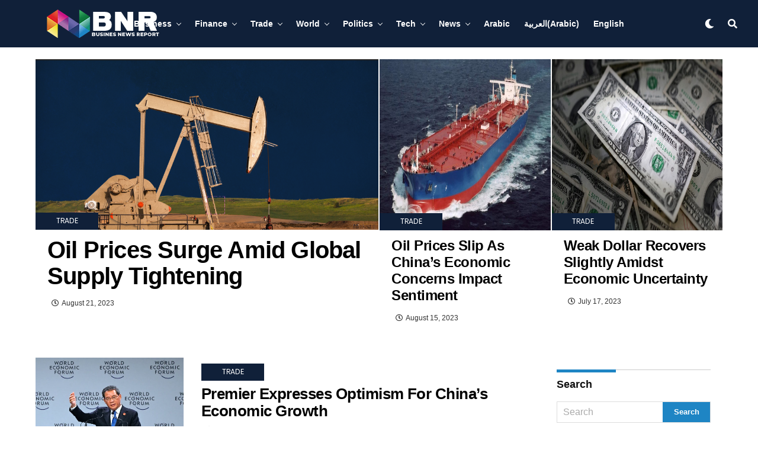

--- FILE ---
content_type: text/html; charset=UTF-8
request_url: https://www.bnreport.com/en/category/trade/
body_size: 21481
content:
<!DOCTYPE html>
<html lang="en-US">
<head>
	

<meta charset="UTF-8" >
<meta name="viewport" id="viewport" content="width=device-width, initial-scale=1.0, maximum-scale=1.0, minimum-scale=1.0, user-scalable=no" />
<meta name='robots' content='noindex, follow' />
<link rel="alternate" hreflang="ar" href="https://www.bnreport.com/category/trading/" />
<link rel="alternate" hreflang="en" href="https://www.bnreport.com/en/category/trade/" />
<link rel="alternate" hreflang="x-default" href="https://www.bnreport.com/category/trading/" />

	<!-- This site is optimized with the Yoast SEO plugin v26.7 - https://yoast.com/wordpress/plugins/seo/ -->
	<title>Trade الأرشيف - Business News Report</title>
	<meta property="og:locale" content="en_US" />
	<meta property="og:type" content="article" />
	<meta property="og:title" content="Trade الأرشيف - Business News Report" />
	<meta property="og:url" content="https://www.bnreport.com/en/category/trade/" />
	<meta property="og:site_name" content="Business News Report" />
	<meta property="og:image" content="https://www.bnreport.com/wp-content/uploads/2020/12/LOGO2.png" />
	<meta property="og:image:width" content="200" />
	<meta property="og:image:height" content="50" />
	<meta property="og:image:type" content="image/png" />
	<meta name="twitter:card" content="summary_large_image" />
	<meta name="twitter:site" content="@BNReport" />
	<script type="application/ld+json" class="yoast-schema-graph">{"@context":"https://schema.org","@graph":[{"@type":"CollectionPage","@id":"https://www.bnreport.com/en/category/trade/","url":"https://www.bnreport.com/en/category/trade/","name":"Trade الأرشيف - Business News Report","isPartOf":{"@id":"https://www.bnreport.com/en/#website"},"primaryImageOfPage":{"@id":"https://www.bnreport.com/en/category/trade/#primaryimage"},"image":{"@id":"https://www.bnreport.com/en/category/trade/#primaryimage"},"thumbnailUrl":"https://www.bnreport.com/wp-content/uploads/2023/08/oil-prices.png","breadcrumb":{"@id":"https://www.bnreport.com/en/category/trade/#breadcrumb"},"inLanguage":"en-US"},{"@type":"ImageObject","inLanguage":"en-US","@id":"https://www.bnreport.com/en/category/trade/#primaryimage","url":"https://www.bnreport.com/wp-content/uploads/2023/08/oil-prices.png","contentUrl":"https://www.bnreport.com/wp-content/uploads/2023/08/oil-prices.png","width":960,"height":546,"caption":"oil-prices"},{"@type":"BreadcrumbList","@id":"https://www.bnreport.com/en/category/trade/#breadcrumb","itemListElement":[{"@type":"ListItem","position":1,"name":"الرئيسية","item":"https://www.bnreport.com/en/"},{"@type":"ListItem","position":2,"name":"Trade"}]},{"@type":"WebSite","@id":"https://www.bnreport.com/en/#website","url":"https://www.bnreport.com/en/","name":"Business News Report","description":"Latest News on the World of Politics &amp; Business","publisher":{"@id":"https://www.bnreport.com/en/#organization"},"potentialAction":[{"@type":"SearchAction","target":{"@type":"EntryPoint","urlTemplate":"https://www.bnreport.com/en/?s={search_term_string}"},"query-input":{"@type":"PropertyValueSpecification","valueRequired":true,"valueName":"search_term_string"}}],"inLanguage":"en-US"},{"@type":"Organization","@id":"https://www.bnreport.com/en/#organization","name":"بزنس ريبورت الاخباري","url":"https://www.bnreport.com/en/","logo":{"@type":"ImageObject","inLanguage":"en-US","@id":"https://www.bnreport.com/en/#/schema/logo/image/","url":"https://www.bnreport.com/wp-content/uploads/2020/12/LOGO2.png","contentUrl":"https://www.bnreport.com/wp-content/uploads/2020/12/LOGO2.png","width":200,"height":50,"caption":"بزنس ريبورت الاخباري"},"image":{"@id":"https://www.bnreport.com/en/#/schema/logo/image/"},"sameAs":["https://www.facebook.com/Business-NewsReport-328225811095934/","https://x.com/BNReport","https://www.instagram.com/business.newsreport"]}]}</script>
	<!-- / Yoast SEO plugin. -->


<link rel='dns-prefetch' href='//www.googletagmanager.com' />
<link rel='dns-prefetch' href='//ajax.googleapis.com' />
<link rel='dns-prefetch' href='//use.fontawesome.com' />
<link rel="alternate" type="application/rss+xml" title="Business News Report &raquo; Feed" href="https://www.bnreport.com/en/feed/" />
<link rel="alternate" type="application/rss+xml" title="Business News Report &raquo; Comments Feed" href="https://www.bnreport.com/en/comments/feed/" />
<link rel="alternate" type="application/rss+xml" title="Business News Report &raquo; Trade Category Feed" href="https://www.bnreport.com/en/category/trade/feed/" />
<style id='wp-img-auto-sizes-contain-inline-css' type='text/css'>
img:is([sizes=auto i],[sizes^="auto," i]){contain-intrinsic-size:3000px 1500px}
/*# sourceURL=wp-img-auto-sizes-contain-inline-css */
</style>
<link rel='stylesheet' id='dashicons-css' href='https://www.bnreport.com/wp-includes/css/dashicons.min.css?ver=6.9' type='text/css' media='all' />
<link rel='stylesheet' id='post-views-counter-frontend-css' href='https://www.bnreport.com/wp-content/plugins/post-views-counter/css/frontend.css?ver=1.7.1' type='text/css' media='all' />
<style id='wp-emoji-styles-inline-css' type='text/css'>

	img.wp-smiley, img.emoji {
		display: inline !important;
		border: none !important;
		box-shadow: none !important;
		height: 1em !important;
		width: 1em !important;
		margin: 0 0.07em !important;
		vertical-align: -0.1em !important;
		background: none !important;
		padding: 0 !important;
	}
/*# sourceURL=wp-emoji-styles-inline-css */
</style>
<link rel='stylesheet' id='wp-block-library-css' href='https://www.bnreport.com/wp-includes/css/dist/block-library/style.min.css?ver=6.9' type='text/css' media='all' />
<style id='global-styles-inline-css' type='text/css'>
:root{--wp--preset--aspect-ratio--square: 1;--wp--preset--aspect-ratio--4-3: 4/3;--wp--preset--aspect-ratio--3-4: 3/4;--wp--preset--aspect-ratio--3-2: 3/2;--wp--preset--aspect-ratio--2-3: 2/3;--wp--preset--aspect-ratio--16-9: 16/9;--wp--preset--aspect-ratio--9-16: 9/16;--wp--preset--color--black: #000000;--wp--preset--color--cyan-bluish-gray: #abb8c3;--wp--preset--color--white: #ffffff;--wp--preset--color--pale-pink: #f78da7;--wp--preset--color--vivid-red: #cf2e2e;--wp--preset--color--luminous-vivid-orange: #ff6900;--wp--preset--color--luminous-vivid-amber: #fcb900;--wp--preset--color--light-green-cyan: #7bdcb5;--wp--preset--color--vivid-green-cyan: #00d084;--wp--preset--color--pale-cyan-blue: #8ed1fc;--wp--preset--color--vivid-cyan-blue: #0693e3;--wp--preset--color--vivid-purple: #9b51e0;--wp--preset--color--: #444;--wp--preset--gradient--vivid-cyan-blue-to-vivid-purple: linear-gradient(135deg,rgb(6,147,227) 0%,rgb(155,81,224) 100%);--wp--preset--gradient--light-green-cyan-to-vivid-green-cyan: linear-gradient(135deg,rgb(122,220,180) 0%,rgb(0,208,130) 100%);--wp--preset--gradient--luminous-vivid-amber-to-luminous-vivid-orange: linear-gradient(135deg,rgb(252,185,0) 0%,rgb(255,105,0) 100%);--wp--preset--gradient--luminous-vivid-orange-to-vivid-red: linear-gradient(135deg,rgb(255,105,0) 0%,rgb(207,46,46) 100%);--wp--preset--gradient--very-light-gray-to-cyan-bluish-gray: linear-gradient(135deg,rgb(238,238,238) 0%,rgb(169,184,195) 100%);--wp--preset--gradient--cool-to-warm-spectrum: linear-gradient(135deg,rgb(74,234,220) 0%,rgb(151,120,209) 20%,rgb(207,42,186) 40%,rgb(238,44,130) 60%,rgb(251,105,98) 80%,rgb(254,248,76) 100%);--wp--preset--gradient--blush-light-purple: linear-gradient(135deg,rgb(255,206,236) 0%,rgb(152,150,240) 100%);--wp--preset--gradient--blush-bordeaux: linear-gradient(135deg,rgb(254,205,165) 0%,rgb(254,45,45) 50%,rgb(107,0,62) 100%);--wp--preset--gradient--luminous-dusk: linear-gradient(135deg,rgb(255,203,112) 0%,rgb(199,81,192) 50%,rgb(65,88,208) 100%);--wp--preset--gradient--pale-ocean: linear-gradient(135deg,rgb(255,245,203) 0%,rgb(182,227,212) 50%,rgb(51,167,181) 100%);--wp--preset--gradient--electric-grass: linear-gradient(135deg,rgb(202,248,128) 0%,rgb(113,206,126) 100%);--wp--preset--gradient--midnight: linear-gradient(135deg,rgb(2,3,129) 0%,rgb(40,116,252) 100%);--wp--preset--font-size--small: 13px;--wp--preset--font-size--medium: 20px;--wp--preset--font-size--large: 36px;--wp--preset--font-size--x-large: 42px;--wp--preset--spacing--20: 0.44rem;--wp--preset--spacing--30: 0.67rem;--wp--preset--spacing--40: 1rem;--wp--preset--spacing--50: 1.5rem;--wp--preset--spacing--60: 2.25rem;--wp--preset--spacing--70: 3.38rem;--wp--preset--spacing--80: 5.06rem;--wp--preset--shadow--natural: 6px 6px 9px rgba(0, 0, 0, 0.2);--wp--preset--shadow--deep: 12px 12px 50px rgba(0, 0, 0, 0.4);--wp--preset--shadow--sharp: 6px 6px 0px rgba(0, 0, 0, 0.2);--wp--preset--shadow--outlined: 6px 6px 0px -3px rgb(255, 255, 255), 6px 6px rgb(0, 0, 0);--wp--preset--shadow--crisp: 6px 6px 0px rgb(0, 0, 0);}:where(.is-layout-flex){gap: 0.5em;}:where(.is-layout-grid){gap: 0.5em;}body .is-layout-flex{display: flex;}.is-layout-flex{flex-wrap: wrap;align-items: center;}.is-layout-flex > :is(*, div){margin: 0;}body .is-layout-grid{display: grid;}.is-layout-grid > :is(*, div){margin: 0;}:where(.wp-block-columns.is-layout-flex){gap: 2em;}:where(.wp-block-columns.is-layout-grid){gap: 2em;}:where(.wp-block-post-template.is-layout-flex){gap: 1.25em;}:where(.wp-block-post-template.is-layout-grid){gap: 1.25em;}.has-black-color{color: var(--wp--preset--color--black) !important;}.has-cyan-bluish-gray-color{color: var(--wp--preset--color--cyan-bluish-gray) !important;}.has-white-color{color: var(--wp--preset--color--white) !important;}.has-pale-pink-color{color: var(--wp--preset--color--pale-pink) !important;}.has-vivid-red-color{color: var(--wp--preset--color--vivid-red) !important;}.has-luminous-vivid-orange-color{color: var(--wp--preset--color--luminous-vivid-orange) !important;}.has-luminous-vivid-amber-color{color: var(--wp--preset--color--luminous-vivid-amber) !important;}.has-light-green-cyan-color{color: var(--wp--preset--color--light-green-cyan) !important;}.has-vivid-green-cyan-color{color: var(--wp--preset--color--vivid-green-cyan) !important;}.has-pale-cyan-blue-color{color: var(--wp--preset--color--pale-cyan-blue) !important;}.has-vivid-cyan-blue-color{color: var(--wp--preset--color--vivid-cyan-blue) !important;}.has-vivid-purple-color{color: var(--wp--preset--color--vivid-purple) !important;}.has-black-background-color{background-color: var(--wp--preset--color--black) !important;}.has-cyan-bluish-gray-background-color{background-color: var(--wp--preset--color--cyan-bluish-gray) !important;}.has-white-background-color{background-color: var(--wp--preset--color--white) !important;}.has-pale-pink-background-color{background-color: var(--wp--preset--color--pale-pink) !important;}.has-vivid-red-background-color{background-color: var(--wp--preset--color--vivid-red) !important;}.has-luminous-vivid-orange-background-color{background-color: var(--wp--preset--color--luminous-vivid-orange) !important;}.has-luminous-vivid-amber-background-color{background-color: var(--wp--preset--color--luminous-vivid-amber) !important;}.has-light-green-cyan-background-color{background-color: var(--wp--preset--color--light-green-cyan) !important;}.has-vivid-green-cyan-background-color{background-color: var(--wp--preset--color--vivid-green-cyan) !important;}.has-pale-cyan-blue-background-color{background-color: var(--wp--preset--color--pale-cyan-blue) !important;}.has-vivid-cyan-blue-background-color{background-color: var(--wp--preset--color--vivid-cyan-blue) !important;}.has-vivid-purple-background-color{background-color: var(--wp--preset--color--vivid-purple) !important;}.has-black-border-color{border-color: var(--wp--preset--color--black) !important;}.has-cyan-bluish-gray-border-color{border-color: var(--wp--preset--color--cyan-bluish-gray) !important;}.has-white-border-color{border-color: var(--wp--preset--color--white) !important;}.has-pale-pink-border-color{border-color: var(--wp--preset--color--pale-pink) !important;}.has-vivid-red-border-color{border-color: var(--wp--preset--color--vivid-red) !important;}.has-luminous-vivid-orange-border-color{border-color: var(--wp--preset--color--luminous-vivid-orange) !important;}.has-luminous-vivid-amber-border-color{border-color: var(--wp--preset--color--luminous-vivid-amber) !important;}.has-light-green-cyan-border-color{border-color: var(--wp--preset--color--light-green-cyan) !important;}.has-vivid-green-cyan-border-color{border-color: var(--wp--preset--color--vivid-green-cyan) !important;}.has-pale-cyan-blue-border-color{border-color: var(--wp--preset--color--pale-cyan-blue) !important;}.has-vivid-cyan-blue-border-color{border-color: var(--wp--preset--color--vivid-cyan-blue) !important;}.has-vivid-purple-border-color{border-color: var(--wp--preset--color--vivid-purple) !important;}.has-vivid-cyan-blue-to-vivid-purple-gradient-background{background: var(--wp--preset--gradient--vivid-cyan-blue-to-vivid-purple) !important;}.has-light-green-cyan-to-vivid-green-cyan-gradient-background{background: var(--wp--preset--gradient--light-green-cyan-to-vivid-green-cyan) !important;}.has-luminous-vivid-amber-to-luminous-vivid-orange-gradient-background{background: var(--wp--preset--gradient--luminous-vivid-amber-to-luminous-vivid-orange) !important;}.has-luminous-vivid-orange-to-vivid-red-gradient-background{background: var(--wp--preset--gradient--luminous-vivid-orange-to-vivid-red) !important;}.has-very-light-gray-to-cyan-bluish-gray-gradient-background{background: var(--wp--preset--gradient--very-light-gray-to-cyan-bluish-gray) !important;}.has-cool-to-warm-spectrum-gradient-background{background: var(--wp--preset--gradient--cool-to-warm-spectrum) !important;}.has-blush-light-purple-gradient-background{background: var(--wp--preset--gradient--blush-light-purple) !important;}.has-blush-bordeaux-gradient-background{background: var(--wp--preset--gradient--blush-bordeaux) !important;}.has-luminous-dusk-gradient-background{background: var(--wp--preset--gradient--luminous-dusk) !important;}.has-pale-ocean-gradient-background{background: var(--wp--preset--gradient--pale-ocean) !important;}.has-electric-grass-gradient-background{background: var(--wp--preset--gradient--electric-grass) !important;}.has-midnight-gradient-background{background: var(--wp--preset--gradient--midnight) !important;}.has-small-font-size{font-size: var(--wp--preset--font-size--small) !important;}.has-medium-font-size{font-size: var(--wp--preset--font-size--medium) !important;}.has-large-font-size{font-size: var(--wp--preset--font-size--large) !important;}.has-x-large-font-size{font-size: var(--wp--preset--font-size--x-large) !important;}
/*# sourceURL=global-styles-inline-css */
</style>

<style id='classic-theme-styles-inline-css' type='text/css'>
/*! This file is auto-generated */
.wp-block-button__link{color:#fff;background-color:#32373c;border-radius:9999px;box-shadow:none;text-decoration:none;padding:calc(.667em + 2px) calc(1.333em + 2px);font-size:1.125em}.wp-block-file__button{background:#32373c;color:#fff;text-decoration:none}
/*# sourceURL=/wp-includes/css/classic-themes.min.css */
</style>
<link rel='stylesheet' id='ql-jquery-ui-css' href='//ajax.googleapis.com/ajax/libs/jqueryui/1.12.1/themes/smoothness/jquery-ui.css?ver=6.9' type='text/css' media='all' />
<link rel='stylesheet' id='wpml-menu-item-0-css' href='https://www.bnreport.com/wp-content/plugins/sitepress-multilingual-cms/templates/language-switchers/menu-item/style.min.css?ver=1' type='text/css' media='all' />
<link rel='stylesheet' id='zox-custom-style-css' href='https://www.bnreport.com/wp-content/themes/zoxpress/style.css?ver=6.9' type='text/css' media='all' />
<style id='zox-custom-style-inline-css' type='text/css'>


	a,
	a:visited,
	a:hover h2.zox-s-title1,
	a:hover h2.zox-s-title1-feat,
	a:hover h2.zox-s-title2,
	a:hover h2.zox-s-title3,
	.zox-post-body p a,
	h3.zox-post-cat a,
	.sp-template a,
	.sp-data-table a,
	span.zox-author-name a,
	a:hover h2.zox-authors-latest,
	span.zox-authors-name a:hover,
	#zox-side-wrap a:hover {
		color: #1e85c4;
	}

	.zox-s8 a:hover h2.zox-s-title1,
	.zox-s8 a:hover h2.zox-s-title1-feat,
	.zox-s8 a:hover h2.zox-s-title2,
	.zox-s8 a:hover h2.zox-s-title3 {
		box-shadow: 15px 0 0 #fff, -10px 0 0 #fff;
		color: #1e85c4;
	}

	.woocommerce-message:before,
	.woocommerce-info:before,
	.woocommerce-message:before,
	.woocommerce .star-rating span:before,
	span.zox-s-cat,
	h3.zox-post-cat a,
	.zox-s6 span.zox-s-cat,
	.zox-s8 span.zox-s-cat,
	.zox-widget-side-trend-wrap .zox-art-text:before {
		color: #1e85c4;
	}

	.zox-widget-bgp,
	.zox-widget-bgp.zox-widget-txtw .zox-art-wrap,
	.zox-widget-bgp.zox-widget-txtw .zox-widget-featl-sub .zox-art-wrap,
	.zox-s4 .zox-widget-bgp span.zox-s-cat,
	.woocommerce span.onsale,
	.zox-s7 .zox-byline-wrap:before,
	.zox-s3 span.zox-s-cat,
	.zox-o1 span.zox-s-cat,
	.zox-s3 .zox-widget-side-trend-wrap .zox-art-text:before,
	.sp-table-caption,
	#zox-search-form #zox-search-submit,
	#zox-search-form2 #zox-search-submit2,
	.pagination .current,
	.pagination a:hover,
	.zox-o6 span.zox-s-cat {
		background: #1e85c4;
	}

	.woocommerce .widget_price_filter .ui-slider .ui-slider-handle,
	.woocommerce #respond input#submit.alt,
	.woocommerce a.button.alt,
	.woocommerce button.button.alt,
	.woocommerce input.button.alt,
	.woocommerce #respond input#submit.alt:hover,
	.woocommerce a.button.alt:hover,
	.woocommerce button.button.alt:hover,
	.woocommerce input.button.alt:hover {
		background-color: #1e85c4;
	}

	.woocommerce-error,
	.woocommerce-info,
	.woocommerce-message {
		border-top-color: #1e85c4;
	}

	.zox-feat-ent1-left,
	.zox-ent1 .zox-side-widget {
		border-top: 2px solid #1e85c4;
	}

	.zox-feat-ent3-main-wrap h2.zox-s-title2 {
		background-color: #1e85c4;
		box-shadow: 15px 0 0 #1e85c4, -10px 0 0 #1e85c4;
	}

	.zox-widget-side-trend-wrap .zox-art-text:before,
	.pagination .current,
	.pagination a:hover {
		border: 1px solid #1e85c4;
	}

	.zox-post-type {
		border: 3px solid #1e85c4;
	}
	.zox-widget-featl-sub .zox-post-type {
		border: 2px solid #1e85c4;
	}

	.zox-o3 h3.zox-s-cat {
		background: #dddddd;
	}

	.zox-widget-bgs,
	.zox-widget-bgs.zox-widget-txtw .zox-art-wrap,
	.zox-widget-bgs.zox-widget-txtw .zox-widget-featl-sub .zox-art-wrap,
	.zox-s4 .zox-widget-bgp span.zox-s-cat {
		background: #dddddd;
	}

	#zox-top-head-wrap {
		background: #000000;
	}

	span.zox-top-soc-but,
	.zox-top-nav-menu ul li a,
	span.zox-woo-cart-icon {
		color: #888888;
	}

	span.zox-woo-cart-num {
		background: #888888;
	}

	.zox-top-nav-menu ul li:hover a {
		color: #1e85c4;
	}

	#zox-top-head-wrap,
	#zox-top-head,
	#zox-top-head-left,
	#zox-top-head-mid,
	#zox-top-head-right,
	.zox-top-nav-menu ul {
		height: 50px;
	}

	#zox-top-head-mid img {
		max-height: calc(50px - 20px);
	}

	.zox-top-nav-menu ul li a {
		font-size: 14px;
	}

	#zox-bot-head-wrap,
	#zox-bot-head-wrap.zox-trans-bot.zox-fix-up,
	#zox-fly-wrap,
	#zox-bot-head-wrap.zox-trans-bot:hover {
		background-color: #102039;
	}

	.zox-nav-menu ul li a,
	span.zox-nav-search-but,
	span.zox-night,
	.zox-trans-bot.zox-fix-up .zox-nav-menu ul li a,
	.zox-trans-bot.zox-fix-up span.zox-nav-search-but,
	nav.zox-fly-nav-menu ul li a,
	span.zox-fly-soc-head,
	ul.zox-fly-soc-list li a {
		color: #ffffff;
	}

	.zox-nav-menu ul li.menu-item-has-children a:after,
	.zox-nav-menu ul li.zox-mega-drop a:after {
		border-right: 1px solid #ffffff;
		border-bottom: 1px solid #ffffff;
	}

	.zox-fly-but-wrap span,
	.zox-trans-bot.zox-fix-up .zox-fly-but-wrap span,
	.zox-fly-but-wrap span {
		background: #ffffff;
	}

	.zox-nav-menu ul li:hover a,
	span.zox-nav-search-but:hover,
	span.zox-night:hover {
		color: #1e85c4;
	}

	.zox-fly-but-wrap:hover span {
		background: #1e85c4;
	}

	span.zox-widget-main-title {
		color: #1e85c4;
	}

	#zox-foot-wrap {
		background: #000000;
	}

	#zox-foot-wrap p {
		color: #777777;
	}

	#zox-foot-wrap a {
		color: #777777;
	}

	ul.zox-foot-soc-list li a {
		border: 1px solid #777777;
	}

	span.zox-widget-side-title {
		color: #1e85c4;
	}

	span.zox-post-main-title {
		color: #00000;
	}

	.zox-top-nav-menu ul li a {
		padding-top: calc((50px - 14px) / 2);
		padding-bottom: calc((50px - 14px) / 2);
	}

	#zox-bot-head-wrap,
	.zox-bot-head-menu,
	#zox-bot-head,
	#zox-bot-head-left,
	#zox-bot-head-right,
	#zox-bot-head-mid,
	.zox-bot-head-logo,
	.zox-bot-head-logo-main,
	.zox-nav-menu,
	.zox-nav-menu ul {
		height: 80px;
	}

	.zox-nav-menu ul li ul.sub-menu,
	.zox-nav-menu ul li.menu-item-object-category .zox-mega-dropdown {
		top: 80px;
	}

	.zox-nav-menu ul li a {
		font-size: 14px;
	}

	.zox-nav-menu ul li a {
		padding-top: calc((80px - 14px) / 2);
		padding-bottom: calc((80px - 14px) / 2);
	}

	.zox-fix-up {
		top: -80px !important;
		-webkit-transform: translate3d(0,-80px,0) !important;
	   	   -moz-transform: translate3d(0,-80px,0) !important;
	    	-ms-transform: translate3d(0,-80px,0) !important;
	     	 -o-transform: translate3d(0,-80px,0) !important;
				transform: translate3d(0,-80px,0) !important;
	}

	.zox-fix {
		top: -80px;
		-webkit-transform: translate3d(0,80px,0) !important;
	   	   -moz-transform: translate3d(0,80px,0) !important;
	    	-ms-transform: translate3d(0,80px,0) !important;
	     	 -o-transform: translate3d(0,80px,0) !important;
				transform: translate3d(0,80px,0) !important;
	}

	.zox-fix-up .zox-nav-menu ul li a {
		padding-top: calc((60px - 14px) / 2);
		padding-bottom: calc((60px - 14px) / 2);
	}

	.zox-feat-ent1-grid,
	.zox-feat-ent2-bot,
	.zox-feat-net1-grid {
		grid-template-columns: auto 300px;
	}

	body,
	span.zox-s-cat,
	span.zox-ad-label,
	span.zox-post-excerpt p,
	.woocommerce ul.product_list_widget li a,
	.woocommerce ul.product_list_widget span.product-title,
	.woocommerce #reviews #comments ol.commentlist li .comment-text p.meta,
	.woocommerce div.product p.price,
	.woocommerce div.product p.price ins,
	.woocommerce div.product p.price del,
	.woocommerce ul.products li.product .price del,
	.woocommerce ul.products li.product .price ins,
	.woocommerce ul.products li.product .price,
	.woocommerce #respond input#submit,
	.woocommerce a.button,
	.woocommerce button.button,
	.woocommerce input.button,
	.woocommerce .widget_price_filter .price_slider_amount .button,
	.woocommerce span.onsale,
	.woocommerce-review-link,
	#woo-content p.woocommerce-result-count,
	.woocommerce div.product .woocommerce-tabs ul.tabs li a,
	.woocommerce .woocommerce-breadcrumb,
	.woocommerce #respond input#submit.alt,
	.woocommerce a.button.alt,
	.woocommerce button.button.alt,
	.woocommerce input.button.alt {
		font-family: 'Roboto Mono', sans-serif;
		font-weight: 400;
		text-transform: None;
	}

	#zox-woo-side-wrap span.zox-widget-side-title,
	span.zox-authors-name a,
	h1.zox-author-top-head {
		font-family: 'Roboto Mono', sans-serif;
	}

	p.zox-s-graph,
	.zox-post-body p,
	.zox-post-body blockquote p,
	#woo-content p,
	#zox-404 p,
	.zox-post-body ul li,
	.zox-post-body ol li {
		font-family: 'Roboto', sans-serif;
		font-weight: 400;
		text-transform: None;
	}

	.zox-nav-menu ul li a,
	.zox-top-nav-menu ul li a,
	nav.zox-fly-nav-menu ul li a {
		font-family: 'ABeeZee', sans-serif;
		font-weight: 700;
		text-transform: Uppercase;
	}

	.zox-nav-menu ul li ul.zox-mega-list li a,
	.zox-nav-menu ul li ul.zox-mega-list li a p {
		font-family: 'ABeeZee', sans-serif;
	}

	h2.zox-s-title1,
	h2.zox-s-title1-feat,
	.woocommerce div.product .product_title,
	.woocommerce .related h2,
	#woo-content .summary p.price,
	.woocommerce div.product .woocommerce-tabs .panel h2,
	#zox-404 h1,
	h1.zox-post-title,
	.zox-widget-side-trend-wrap .zox-art-text:before {
		font-family: 'ABeeZee', sans-serif;
		font-weight: 700;
		text-transform: Capitalize;
	}

	span.zox-widget-main-title {
		font-family: 'ABeeZee', sans-serif;
		font-weight: 800;
		text-transform: Capitalize;
	}

	span.zox-widget-side-title {
		font-family: 'ABeeZee', sans-serif;
		font-weight: 800;
		text-transform: Capitalize;
	}

	span.zox-post-main-title {
		font-family: 'Roboto', sans-serif;
		font-weight: 800;
		text-transform: Capitalize;
	}

	h2.zox-s-title2,
	h2.zox-s-title3,
	span.zox-woo-cart-num,
	p.zox-search-p,
	.alp-related-posts .current .post-title,
	.alp-related-posts-wrapper .alp-related-post .post-title,
	.zox-widget-txtw span.zox-widget-main-title {
		font-family: 'ABeeZee', sans-serif;
		font-weight: 700;
		text-transform: Capitalize;
	}

	.zox-post-width {
		margin: 0 auto;
		max-width: calc(1240px + 60px);
	}


	

		#zox-bot-head-mid {
			border-left: 1px solid rgba(2555,255,255,.2);
		}
		.zox-bot-head-logo {
			margin: 0 0 0 24px;
		}
		@media screen and (max-width: 1023px) {
			#zox-bot-head-mid {
				border-left: 0;
			}
			.zox-bot-head-logo {
				margin: 0;
			}
		}
		.zox-nav-menu ul li ul.zox-mega-list li a,
		.zox-nav-menu ul li ul.zox-mega-list li a p {
			font-weight: 600;
			text-transform: capitalize;
		}
		.zox-s4 span.zox-s-cat {
			color: #3061ff;
			text-transform: uppercase;
		}
		.zox-widget-side-trend-wrap .zox-art-text:before {
			color: #bbb;
		}
		.zox-widget-bgp,
		.zox-widget-bgp.zox-widget-txtw .zox-art-wrap,
		.zox-widget-bgp.zox-widget-txtw .zox-widget-featl-sub .zox-art-wrap,
		.zox-s4 .zox-widget-bgp span.zox-s-cat {
			background: #102039;
		}
			

			.zox-head-width {
				margin: 0 auto;
				max-width: none;
			}
			.zox-nav-menu ul li.zox-mega-drop .zox-mega-dropdown {
				left: calc(((100vw - 100%) /2) * -1);
			}
				

			.zox-body-width,
			.zox-title-width,
			.zox-widget-feat-wrap.zox-o1 .zox-art-text-cont,
			.zox-widget-feat-wrap.zox-o4 .zox-art-text-cont,
			.zox-widget-feat-main.zox-o1 .zox-art-text-cont,
			.zox-widget-feat-main.zox-o4 .zox-art-text-cont {
				margin: 0 auto;
				padding: 0 30px;
				max-width: calc(1160px + 60px);
			}
				

		#zox-top-head {
			grid-template-columns: auto 250px;
		}
		#zox-top-head-left {
			width: 100%;
		}
		#zox-top-head-mid {
			display: none;
		}
			

			#zox-bot-head-left {
				display: grid;
			}
			#zox-bot-head {
				grid-template-columns: 24px auto 60px;
			}
			.zox-bot-head-menu {
				padding: 0 0 0 36px;
			}
				

	.zox-fix-up {
		-webkit-box-shadow: 0 0.5rem 1rem 0 rgba(21,21,30,0.08);
		   -moz-box-shadow: 0 0.5rem 1rem 0 rgba(21,21,30,0.08);
			-ms-box-shadow: 0 0.5rem 1rem 0 rgba(21,21,30,0.08);
			 -o-box-shadow: 0 0.5rem 1rem 0 rgba(21,21,30,0.08);
				box-shadow: 0 0.5rem 1rem 0 rgba(21,21,30,0.08);
	}
		

.zox-nav-links {
	display: none;
	}
	

				.zox-feat-ent1-grid,
				.zox-feat-net1-grid {
					grid-template-columns: calc(100% - 320px) 300px;
					}
				.zox-post-main-wrap {
					grid-template-columns: calc(100% - 340px) 300px;
				}
				#zox-home-body-wrap {
					grid-template-columns: calc(100% - 340px) 300px;
					}
					

	.zox-post-body p a {
		box-shadow: inset 0 -1px 0 0 #fff, inset 0 -2px 0 0 #1e85c4;
		color: #000;
	}
	.zox-post-body p a:hover {
		color: #1e85c4;
	}
	

			.zox-widget-main-head {
				margin: 0 0 15px;
				}
			h4.zox-widget-main-title {
				border-top: 1px solid #ccc;
				margin: 0;
				position: relative;
				text-align: left;
			}
			.zox-net2 h4.zox-widget-main-title:after {
				content: '';
				background: #1e85c4;
				position: absolute;
					left: 0;
					top: -1px;
				height: 8px;
				width: 100px;
			}
			span.zox-widget-main-title {
				color: #111;
				float: left;
				font-size: 1.375rem;
				padding: 25px 0 0;
				width: 100%;
			}
			

			.zox-widget-side-head {
				margin: 0 0 15px;
			}
			h4.zox-widget-side-title {
				border-top: 1px solid #ccc;
				position: relative;
				text-align: left;
			}
			.zox-net2 h4.zox-widget-side-title:after {
				content: '';
				background: #1e85c4;
				position: absolute;
					left: 0;
					top: -1px;
				height: 5px;
				width: 100px;
			}
			span.zox-widget-side-title {
				color: #111;
				float: left;
				font-size: 1.125rem;
				margin: 0 0 15px;
			}
			

		h4.zox-post-main-title {
			text-align: left;
		}
		span.zox-post-main-title {
			font-size: 1.5rem;
			letter-spacing: .1em;
		}
		

		#zox-lead-top-wrap {
			position: relative;
			height: 0;
		}
		#zox-lead-top-in {
			clip: rect(0,auto,auto,0);
			overflow: hidden;
			position: absolute;
				left: 0;
				top: 0;
			z-index: 1;
			zoom: 1;
			width: 100%;
			height: 100%;
		}
		#zox-lead-top {
			position: fixed;
				top: 0;
				left: 0;
		}
		


		
/*# sourceURL=zox-custom-style-inline-css */
</style>
<link rel='stylesheet' id='fontawesome-child-css' href='https://use.fontawesome.com/releases/v5.5.0/css/all.css?ver=6.9' type='text/css' media='all' />
<link rel='stylesheet' id='zox-custom-child-style-css' href='https://www.bnreport.com/wp-content/themes/zoxpress-child/style.css?ver=1.0.0' type='text/css' media='all' />
<link rel='stylesheet' id='zox-general-css' href='https://www.bnreport.com/wp-content/themes/zoxpress/css/custome.css?ver=6.9' type='text/css' media='all' />
<link rel='stylesheet' id='zox-reset-css' href='https://www.bnreport.com/wp-content/themes/zoxpress/css/reset.css?ver=6.9' type='text/css' media='all' />
<link rel='stylesheet' id='zox-media-queries-css' href='https://www.bnreport.com/wp-content/themes/zoxpress/css/media-queries.css?ver=6.9' type='text/css' media='all' />
<link rel='stylesheet' id='heateor_sss_frontend_css-css' href='https://www.bnreport.com/wp-content/plugins/sassy-social-share/public/css/sassy-social-share-public.css?ver=3.3.79' type='text/css' media='all' />
<style id='heateor_sss_frontend_css-inline-css' type='text/css'>
.heateor_sss_button_instagram span.heateor_sss_svg,a.heateor_sss_instagram span.heateor_sss_svg{background:radial-gradient(circle at 30% 107%,#fdf497 0,#fdf497 5%,#fd5949 45%,#d6249f 60%,#285aeb 90%)}.heateor_sss_horizontal_sharing .heateor_sss_svg,.heateor_sss_standard_follow_icons_container .heateor_sss_svg{color:#fff;border-width:0px;border-style:solid;border-color:transparent}.heateor_sss_horizontal_sharing .heateorSssTCBackground{color:#666}.heateor_sss_horizontal_sharing span.heateor_sss_svg:hover,.heateor_sss_standard_follow_icons_container span.heateor_sss_svg:hover{border-color:transparent;}.heateor_sss_vertical_sharing span.heateor_sss_svg,.heateor_sss_floating_follow_icons_container span.heateor_sss_svg{color:#fff;border-width:0px;border-style:solid;border-color:transparent;}.heateor_sss_vertical_sharing .heateorSssTCBackground{color:#666;}.heateor_sss_vertical_sharing span.heateor_sss_svg:hover,.heateor_sss_floating_follow_icons_container span.heateor_sss_svg:hover{border-color:transparent;}
/*# sourceURL=heateor_sss_frontend_css-inline-css */
</style>
<script type="text/javascript" src="https://www.bnreport.com/wp-includes/js/jquery/jquery.min.js?ver=3.7.1" id="jquery-core-js"></script>
<script type="text/javascript" src="https://www.bnreport.com/wp-includes/js/jquery/jquery-migrate.min.js?ver=3.4.1" id="jquery-migrate-js"></script>

<!-- Google tag (gtag.js) snippet added by Site Kit -->
<!-- Google Analytics snippet added by Site Kit -->
<script type="text/javascript" src="https://www.googletagmanager.com/gtag/js?id=GT-MK48XMM2" id="google_gtagjs-js" async></script>
<script type="text/javascript" id="google_gtagjs-js-after">
/* <![CDATA[ */
window.dataLayer = window.dataLayer || [];function gtag(){dataLayer.push(arguments);}
gtag("set","linker",{"domains":["www.bnreport.com"]});
gtag("js", new Date());
gtag("set", "developer_id.dZTNiMT", true);
gtag("config", "GT-MK48XMM2");
//# sourceURL=google_gtagjs-js-after
/* ]]> */
</script>
<link rel="https://api.w.org/" href="https://www.bnreport.com/en/wp-json/" /><link rel="alternate" title="JSON" type="application/json" href="https://www.bnreport.com/en/wp-json/wp/v2/categories/604" /><link rel="EditURI" type="application/rsd+xml" title="RSD" href="https://www.bnreport.com/xmlrpc.php?rsd" />
<meta name="generator" content="WordPress 6.9" />
<meta name="generator" content="WPML ver:4.8.6 stt:5,1;" />
<meta name="generator" content="Site Kit by Google 1.170.0" /><!-- Global site tag (gtag.js) - Google Analytics -->
<script async src="https://www.googletagmanager.com/gtag/js?id=UA-194193856-1"></script>
<script>
  window.dataLayer = window.dataLayer || [];
  function gtag(){dataLayer.push(arguments);}
  gtag('js', new Date());

  gtag('config', 'UA-194193856-1');
</script>	<meta name="theme-color" content="#102039" />
			<meta property="og:description" content="Latest News on the World of Politics &amp; Business" />
	 
<script async src="https://www.googletagmanager.com/gtag/js?id=UA-187669297-1"></script>
<script>
  window.dataLayer = window.dataLayer || [];
  function gtag(){dataLayer.push(arguments);}
  gtag('js', new Date());

  gtag('config', 'UA-187669297-1');
</script>

<!-- Google AdSense meta tags added by Site Kit -->
<meta name="google-adsense-platform-account" content="ca-host-pub-2644536267352236">
<meta name="google-adsense-platform-domain" content="sitekit.withgoogle.com">
<!-- End Google AdSense meta tags added by Site Kit -->
<style type="text/css" id="custom-background-css">
body.custom-background { background-color: #ffffff; }
</style>
	<!-- There is no amphtml version available for this URL. --><link rel="icon" href="https://www.bnreport.com/wp-content/uploads/cropped-BNR@2x-1-1-32x32.png" sizes="32x32" />
<link rel="icon" href="https://www.bnreport.com/wp-content/uploads/cropped-BNR@2x-1-1-192x192.png" sizes="192x192" />
<link rel="apple-touch-icon" href="https://www.bnreport.com/wp-content/uploads/cropped-BNR@2x-1-1-180x180.png" />
<meta name="msapplication-TileImage" content="https://www.bnreport.com/wp-content/uploads/cropped-BNR@2x-1-1-270x270.png" />
		<style type="text/css" id="wp-custom-css">
			.zox-div4 .zox-art-img img {
    object-fit: initial;
}
.zox-feat-net2-main-wrap .zox-art-img img, .zox-feat-net2-sub-wrap .zox-art-img img {
    object-fit: initial !important;
}
.zox-feat-net2-sub-wrap .zox-art-img img {
    min-width: 100% !important;
}		</style>
		</head>
<body class="archive category category-trade category-604 custom-background wp-embed-responsive wp-theme-zoxpress wp-child-theme-zoxpress-child zox-net2 zox-s4" >
	<div id="zox-fly-wrap">
	<div id="zox-fly-menu-top" class="left relative">
		<div id="zox-fly-logo" class="left relative">
							<a href="https://www.bnreport.com/en/"><img src="https://www.bnreport.com/wp-content/uploads/2020/12/LOGO2.png" alt="Business News Report" data-rjs="2" /></a>
					</div><!--zox-fly-logo-->
		<div class="zox-fly-but-wrap zox-fly-but-menu zox-fly-but-click">
			<span></span>
			<span></span>
			<span></span>
			<span></span>
		</div><!--zox-fly-but-wrap-->
	</div><!--zox-fly-menu-top-->
	<div id="zox-fly-menu-wrap">
		<nav class="zox-fly-nav-menu left relative">
			<div class="menu-main-menu-container"><ul id="menu-main-menu" class="menu"><li id="menu-item-192864" class="menu-item menu-item-type-taxonomy menu-item-object-category menu-item-192864"><a href="https://www.bnreport.com/en/category/business/">Business</a></li>
<li id="menu-item-192865" class="menu-item menu-item-type-taxonomy menu-item-object-category menu-item-192865"><a href="https://www.bnreport.com/en/category/finance/">Finance</a></li>
<li id="menu-item-192866" class="menu-item menu-item-type-taxonomy menu-item-object-category current-menu-item menu-item-192866"><a href="https://www.bnreport.com/en/category/trade/" aria-current="page">Trade</a></li>
<li id="menu-item-193941" class="menu-item menu-item-type-taxonomy menu-item-object-category menu-item-193941"><a href="https://www.bnreport.com/en/category/world/">World</a></li>
<li id="menu-item-192868" class="menu-item menu-item-type-taxonomy menu-item-object-category menu-item-192868"><a href="https://www.bnreport.com/en/category/politics/">Politics</a></li>
<li id="menu-item-192869" class="menu-item menu-item-type-taxonomy menu-item-object-category menu-item-192869"><a href="https://www.bnreport.com/en/category/tech/">Tech</a></li>
<li id="menu-item-193945" class="menu-item menu-item-type-taxonomy menu-item-object-category menu-item-has-children menu-item-193945"><a href="https://www.bnreport.com/en/category/%d8%a7%d9%84%d9%85%d8%b2%d9%8a%d8%af/">News</a>
<ul class="sub-menu">
	<li id="menu-item-192867" class="menu-item menu-item-type-taxonomy menu-item-object-category menu-item-192867"><a href="https://www.bnreport.com/en/category/tourism/">Tourism</a></li>
	<li id="menu-item-193943" class="menu-item menu-item-type-taxonomy menu-item-object-category menu-item-193943"><a href="https://www.bnreport.com/en/category/health/">Health</a></li>
	<li id="menu-item-193944" class="menu-item menu-item-type-taxonomy menu-item-object-category menu-item-193944"><a href="https://www.bnreport.com/en/category/special/">special</a></li>
</ul>
</li>
<li id="menu-item-192876" class="menu-item menu-item-type-custom menu-item-object-custom menu-item-192876"><a href="https://www.bnreport.com">arabic</a></li>
<li id="menu-item-wpml-ls-1364-ar" class="menu-item wpml-ls-slot-1364 wpml-ls-item wpml-ls-item-ar wpml-ls-menu-item wpml-ls-first-item menu-item-type-wpml_ls_menu_item menu-item-object-wpml_ls_menu_item menu-item-wpml-ls-1364-ar"><a href="https://www.bnreport.com/category/trading/" title="Switch to Arabic(العربية)" aria-label="Switch to Arabic(العربية)" role="menuitem"><span class="wpml-ls-native" lang="ar">العربية</span><span class="wpml-ls-display"><span class="wpml-ls-bracket"> (</span>Arabic<span class="wpml-ls-bracket">)</span></span></a></li>
<li id="menu-item-wpml-ls-1364-en" class="menu-item wpml-ls-slot-1364 wpml-ls-item wpml-ls-item-en wpml-ls-current-language wpml-ls-menu-item wpml-ls-last-item menu-item-type-wpml_ls_menu_item menu-item-object-wpml_ls_menu_item menu-item-wpml-ls-1364-en"><a href="https://www.bnreport.com/en/category/trade/" role="menuitem"><span class="wpml-ls-native" lang="en">English</span></a></li>
</ul></div>		</nav>
	</div><!--zox-fly-menu-wrap-->
	<div id="zox-fly-soc-wrap">
		<span class="zox-fly-soc-head">Connect with us</span>
		<ul class="zox-fly-soc-list left relative">
							<li><a href="https://www.facebook.com/Business-NewsReport-328225811095934/" target="_blank" class="fab fa-facebook-f"></a></li>
										<li><a href="https://twitter.com/BNReport" target="_blank" class="fab fa-twitter"></a></li>
										<li><a href="https://www.instagram.com/business.newsreport" target="_blank" class="fab fa-instagram"></a></li>
													<li><a href="https://www.youtube.com/channel/UCexyPjI5Fqk0qcb9YHOabuw" target="_blank" class="fab fa-youtube"></a></li>
														</ul>
	</div><!--zox-fly-soc-wrap-->
</div><!--zox-fly-wrap-->	<div id="zox-site" class="left zoxrel ">
		<div id="zox-search-wrap">
			<div class="zox-search-cont">
				<p class="zox-search-p">Hi, what are you looking for?</p>
				<div class="zox-search-box">
					<form method="get" id="zox-search-form" action="https://www.bnreport.com/en//">
	<input type="text" name="s" id="zox-search-input" value="Search" onfocus='if (this.value == "Search") { this.value = ""; }' onblur='if (this.value == "Search") { this.value = ""; }' />
	<input type="submit" id="zox-search-submit" value="Search" />
</form>				</div><!--zox-search-box-->
			</div><!--zox-serach-cont-->
			<div class="zox-search-but-wrap zox-search-click">
				<span></span>
				<span></span>
			</div><!--zox-search-but-wrap-->
		</div><!--zox-search-wrap-->
				<div id="zox-site-wall" class="left zoxrel">
			<div id="zox-lead-top-wrap">
				<div id="zox-lead-top-in">
					<div id="zox-lead-top">
											</div><!--zox-lead-top-->
				</div><!--zox-lead-top-in-->
			</div><!--zox-lead-top-wrap-->
			<div id="zox-site-main" class="left zoxrel">
				<header id="zox-main-head-wrap" class="left zoxrel zox-trans-head">
																<div id="zox-top-head-wrap" class="left relative">
		<div class="zox-head-width">
		<div id="zox-top-head" class="relative">
			<div id="zox-top-head-left">
									<div class="zox-top-nav-menu zox100">
						<div class="menu-main-menu-container"><ul id="menu-main-menu-1" class="menu"><li class="menu-item menu-item-type-taxonomy menu-item-object-category menu-item-192864"><a href="https://www.bnreport.com/en/category/business/">Business</a></li>
<li class="menu-item menu-item-type-taxonomy menu-item-object-category menu-item-192865"><a href="https://www.bnreport.com/en/category/finance/">Finance</a></li>
<li class="menu-item menu-item-type-taxonomy menu-item-object-category current-menu-item menu-item-192866"><a href="https://www.bnreport.com/en/category/trade/" aria-current="page">Trade</a></li>
<li class="menu-item menu-item-type-taxonomy menu-item-object-category menu-item-193941"><a href="https://www.bnreport.com/en/category/world/">World</a></li>
<li class="menu-item menu-item-type-taxonomy menu-item-object-category menu-item-192868"><a href="https://www.bnreport.com/en/category/politics/">Politics</a></li>
<li class="menu-item menu-item-type-taxonomy menu-item-object-category menu-item-192869"><a href="https://www.bnreport.com/en/category/tech/">Tech</a></li>
<li class="menu-item menu-item-type-taxonomy menu-item-object-category menu-item-has-children menu-item-193945"><a href="https://www.bnreport.com/en/category/%d8%a7%d9%84%d9%85%d8%b2%d9%8a%d8%af/">News</a>
<ul class="sub-menu">
	<li class="menu-item menu-item-type-taxonomy menu-item-object-category menu-item-192867"><a href="https://www.bnreport.com/en/category/tourism/">Tourism</a></li>
	<li class="menu-item menu-item-type-taxonomy menu-item-object-category menu-item-193943"><a href="https://www.bnreport.com/en/category/health/">Health</a></li>
	<li class="menu-item menu-item-type-taxonomy menu-item-object-category menu-item-193944"><a href="https://www.bnreport.com/en/category/special/">special</a></li>
</ul>
</li>
<li class="menu-item menu-item-type-custom menu-item-object-custom menu-item-192876"><a href="https://www.bnreport.com">arabic</a></li>
<li class="menu-item wpml-ls-slot-1364 wpml-ls-item wpml-ls-item-ar wpml-ls-menu-item wpml-ls-first-item menu-item-type-wpml_ls_menu_item menu-item-object-wpml_ls_menu_item menu-item-wpml-ls-1364-ar"><a href="https://www.bnreport.com/category/trading/" title="Switch to Arabic(العربية)" aria-label="Switch to Arabic(العربية)" role="menuitem"><span class="wpml-ls-native" lang="ar">العربية</span><span class="wpml-ls-display"><span class="wpml-ls-bracket"> (</span>Arabic<span class="wpml-ls-bracket">)</span></span></a></li>
<li class="menu-item wpml-ls-slot-1364 wpml-ls-item wpml-ls-item-en wpml-ls-current-language wpml-ls-menu-item wpml-ls-last-item menu-item-type-wpml_ls_menu_item menu-item-object-wpml_ls_menu_item menu-item-wpml-ls-1364-en"><a href="https://www.bnreport.com/en/category/trade/" role="menuitem"><span class="wpml-ls-native" lang="en">English</span></a></li>
</ul></div>					</div><!--zox-top-nav-menu-->
							</div><!--zox-top-head-left-->
			<div id="zox-top-head-mid">
															<a href="https://www.bnreport.com/en/"><img src="https://www.bnreport.com/wp-content/uploads/2020/12/logo-1-1.png" alt="Business News Report" data-rjs="2" /></a>
												</div><!--zox-top-head-mid-->
			<div id="zox-top-head-right">
									<div class="zox-top-soc-wrap">
			<a href="https://www.facebook.com/Business-NewsReport-328225811095934/" target="_blank"><span class="zox-top-soc-but fab fa-facebook-f"></span></a>
				<a href="https://twitter.com/BNReport" target="_blank"><span class="zox-top-soc-but fab fa-twitter"></span></a>
				<a href="https://www.instagram.com/business.newsreport" target="_blank"><span class="zox-top-soc-but fab fa-instagram"></span></a>
						</div><!--zox-top-soc-wrap-->							</div><!--zox-top-head-right-->
		</div><!--zox-top-head-->
	</div><!--zox-head-width-->
</div><!--zox-top-head-wrap-->											<div id="zox-bot-head-wrap" class="left zoxrel">
	<div class="zox-head-width">
		<div id="zox-bot-head">
			<div id="zox-bot-head-left">
				<div class="zox-fly-but-wrap zoxrel zox-fly-but-click">
					<span></span>
					<span></span>
					<span></span>
					<span></span>
				</div><!--zox-fly-but-wrap-->
			</div><!--zox-bot-head-left-->
			<div id="zox-bot-head-mid" class="relative">
				<div class="zox-bot-head-logo">
					<div class="zox-bot-head-logo-main">
													<a href="https://www.bnreport.com/en/"><img src="https://www.bnreport.com/wp-content/uploads/2020/12/LOGO2.png" alt="Business News Report" data-rjs="2" /></a>
											</div><!--zox-bot-head-logo-main-->
																<h2 class="zox-logo-title">Business News Report</h2>
									</div><!--zox-bot-head-logo-->
				<div class="zox-bot-head-menu">
					<div class="zox-nav-menu">
						<div class="menu-main-menu-container"><ul id="menu-main-menu-2" class="menu"><li class="menu-item menu-item-type-taxonomy menu-item-object-category menu-item-192864 zox-mega-drop"><a href="https://www.bnreport.com/en/category/business/">Business</a><div class="zox-mega-dropdown"><div class="zox-head-width"><ul class="zox-mega-list"><li><a href="https://www.bnreport.com/en/exxon-mobil-nearing-acquisition-of-pioneer-natural-resources/"><div class="zox-mega-img"><img width="600" height="337" src="https://www.bnreport.com/wp-content/uploads/2023/10/Exxon-Mobil-600x337.jpg" class="attachment-zox-mid-thumb size-zox-mid-thumb wp-post-image" alt="Exxon Mobil" decoding="async" fetchpriority="high" srcset="https://www.bnreport.com/wp-content/uploads/2023/10/Exxon-Mobil-600x337.jpg 600w, https://www.bnreport.com/wp-content/uploads/2023/10/Exxon-Mobil-300x169.jpg 300w, https://www.bnreport.com/wp-content/uploads/2023/10/Exxon-Mobil-1024x576.jpg 1024w, https://www.bnreport.com/wp-content/uploads/2023/10/Exxon-Mobil-768x432.jpg 768w, https://www.bnreport.com/wp-content/uploads/2023/10/Exxon-Mobil-1536x864.jpg 1536w, https://www.bnreport.com/wp-content/uploads/2023/10/Exxon-Mobil.jpg 1600w" sizes="(max-width: 600px) 100vw, 600px" /></div><p>Exxon Mobil Nearing Acquisition of Pioneer Natural Resources</p></a></li><li><a href="https://www.bnreport.com/en/qnb-launches-cutting-edge-local-payment-gateway-in-qatar/"><div class="zox-mega-img"><img width="600" height="337" src="https://www.bnreport.com/wp-content/uploads/2023/10/QNB-600x337.jpg" class="attachment-zox-mid-thumb size-zox-mid-thumb wp-post-image" alt="QNB" decoding="async" srcset="https://www.bnreport.com/wp-content/uploads/2023/10/QNB-600x337.jpg 600w, https://www.bnreport.com/wp-content/uploads/2023/10/QNB-1024x576.jpg 1024w" sizes="(max-width: 600px) 100vw, 600px" /></div><p>QNB Launches Cutting-Edge Local Payment Gateway in Qatar</p></a></li><li><a href="https://www.bnreport.com/en/netflix-eyes-price-increase-post-actors-strike-talks/"><div class="zox-mega-img"><img width="600" height="337" src="https://www.bnreport.com/wp-content/uploads/2023/10/netflix-600x337.jpg" class="attachment-zox-mid-thumb size-zox-mid-thumb wp-post-image" alt="netflix" decoding="async" srcset="https://www.bnreport.com/wp-content/uploads/2023/10/netflix-600x337.jpg 600w, https://www.bnreport.com/wp-content/uploads/2023/10/netflix-1024x576.jpg 1024w" sizes="(max-width: 600px) 100vw, 600px" /></div><p>Netflix Eyes Price Increase Post-Actors’ Strike Talks</p></a></li><li><a href="https://www.bnreport.com/en/bae-systems-leads-in-expanding-aukus-pact/"><div class="zox-mega-img"><img width="600" height="337" src="https://www.bnreport.com/wp-content/uploads/2023/10/aukus-600x337.jpg" class="attachment-zox-mid-thumb size-zox-mid-thumb wp-post-image" alt="aukus" decoding="async" /></div><p>BAE Systems Leads in Expanding Aukus Pact</p></a></li><li><a href="https://www.bnreport.com/en/european-aviation-giants-eye-tap-as-portugal-plans-majority-stake-sale/"><div class="zox-mega-img"><img width="600" height="337" src="https://www.bnreport.com/wp-content/uploads/2023/10/tap-600x337.jpg" class="attachment-zox-mid-thumb size-zox-mid-thumb wp-post-image" alt="tap" decoding="async" srcset="https://www.bnreport.com/wp-content/uploads/2023/10/tap-600x337.jpg 600w, https://www.bnreport.com/wp-content/uploads/2023/10/tap-1024x576.jpg 1024w" sizes="(max-width: 600px) 100vw, 600px" /></div><p>European Aviation Giants Eye TAP as Portugal Plans Privatisation</p></a></li></ul></div></div></li>
<li class="menu-item menu-item-type-taxonomy menu-item-object-category menu-item-192865 zox-mega-drop"><a href="https://www.bnreport.com/en/category/finance/">Finance</a><div class="zox-mega-dropdown"><div class="zox-head-width"><ul class="zox-mega-list"><li><a href="https://www.bnreport.com/en/chinas-financial-industry-crackdown-continues-wang-bin-jailed/"><div class="zox-mega-img"><img width="600" height="337" src="https://www.bnreport.com/wp-content/uploads/2023/09/Wang-Bin-600x337.jpg" class="attachment-zox-mid-thumb size-zox-mid-thumb wp-post-image" alt="Wang-Bin" decoding="async" srcset="https://www.bnreport.com/wp-content/uploads/2023/09/Wang-Bin-600x337.jpg 600w, https://www.bnreport.com/wp-content/uploads/2023/09/Wang-Bin-1024x576.jpg 1024w" sizes="(max-width: 600px) 100vw, 600px" /></div><p>China’s Financial Industry Crackdown Continues: Wang Bin Jailed</p></a></li><li><a href="https://www.bnreport.com/en/hsbc-to-halt-commercial-payments-involving-russia-and-ally-belarus/"><div class="zox-mega-img"><img width="600" height="337" src="https://www.bnreport.com/wp-content/uploads/2023/09/HSBC-600x337.jpg" class="attachment-zox-mid-thumb size-zox-mid-thumb wp-post-image" alt="HSBC" decoding="async" srcset="https://www.bnreport.com/wp-content/uploads/2023/09/HSBC-600x337.jpg 600w, https://www.bnreport.com/wp-content/uploads/2023/09/HSBC-300x169.jpg 300w, https://www.bnreport.com/wp-content/uploads/2023/09/HSBC-1024x576.jpg 1024w, https://www.bnreport.com/wp-content/uploads/2023/09/HSBC-768x432.jpg 768w, https://www.bnreport.com/wp-content/uploads/2023/09/HSBC-1536x864.jpg 1536w, https://www.bnreport.com/wp-content/uploads/2023/09/HSBC.jpg 1920w" sizes="(max-width: 600px) 100vw, 600px" /></div><p>HSBC to Halt Commercial Payments Involving Russia and Ally Belarus</p></a></li><li><a href="https://www.bnreport.com/en/ubs-outlines-plan-to-cut-3000-jobs-in-switzerland/"><div class="zox-mega-img"><img width="600" height="337" src="https://www.bnreport.com/wp-content/uploads/2023/08/UBS-600x337.jpg" class="attachment-zox-mid-thumb size-zox-mid-thumb wp-post-image" alt="UBS" decoding="async" srcset="https://www.bnreport.com/wp-content/uploads/2023/08/UBS-600x337.jpg 600w, https://www.bnreport.com/wp-content/uploads/2023/08/UBS-1024x576.jpg 1024w" sizes="(max-width: 600px) 100vw, 600px" /></div><p>UBS Outlines Plan to Cut 3,000 Jobs in Switzerland</p></a></li><li><a href="https://www.bnreport.com/en/bank-of-ireland-technical-glitches-spur-warnings-and-queues/"><div class="zox-mega-img"><img width="600" height="337" src="https://www.bnreport.com/wp-content/uploads/2023/08/bank-of-ireland-glitch-600x337.webp" class="attachment-zox-mid-thumb size-zox-mid-thumb wp-post-image" alt="bank of ireland" decoding="async" srcset="https://www.bnreport.com/wp-content/uploads/2023/08/bank-of-ireland-glitch-600x337.webp 600w, https://www.bnreport.com/wp-content/uploads/2023/08/bank-of-ireland-glitch-300x169.webp 300w, https://www.bnreport.com/wp-content/uploads/2023/08/bank-of-ireland-glitch-1024x576.webp 1024w, https://www.bnreport.com/wp-content/uploads/2023/08/bank-of-ireland-glitch-768x431.webp 768w, https://www.bnreport.com/wp-content/uploads/2023/08/bank-of-ireland-glitch.webp 1157w" sizes="(max-width: 600px) 100vw, 600px" /></div><p>Bank of Ireland Technical Glitches Spur Warnings and Queues</p></a></li><li><a href="https://www.bnreport.com/en/nyc-court-restricts-british-billionaire-amid-fraud-charges/"><div class="zox-mega-img"><img width="600" height="337" src="https://www.bnreport.com/wp-content/uploads/2023/07/fraud-600x337.jpg" class="attachment-zox-mid-thumb size-zox-mid-thumb wp-post-image" alt="fraud" decoding="async" /></div><p>NYC Court Restricts British Billionaire Amid Fraud Charges</p></a></li></ul></div></div></li>
<li class="menu-item menu-item-type-taxonomy menu-item-object-category current-menu-item menu-item-192866 zox-mega-drop"><a href="https://www.bnreport.com/en/category/trade/" aria-current="page">Trade</a><div class="zox-mega-dropdown"><div class="zox-head-width"><ul class="zox-mega-list"><li><a href="https://www.bnreport.com/en/oil-prices-surge-amid-global-supply-tightening/"><div class="zox-mega-img"><img width="600" height="337" src="https://www.bnreport.com/wp-content/uploads/2023/08/oil-prices-600x337.png" class="attachment-zox-mid-thumb size-zox-mid-thumb wp-post-image" alt="oil-prices" decoding="async" /></div><p>Oil Prices Surge Amid Global Supply Tightening</p></a></li><li><a href="https://www.bnreport.com/en/oil-prices-slip-as-chinas-economic-concerns-impact-sentiment/"><div class="zox-mega-img"><img width="600" height="337" src="https://www.bnreport.com/wp-content/uploads/2023/08/oil-prices-1-600x337.jpg" class="attachment-zox-mid-thumb size-zox-mid-thumb wp-post-image" alt="oil-prices" decoding="async" srcset="https://www.bnreport.com/wp-content/uploads/2023/08/oil-prices-1-600x337.jpg 600w, https://www.bnreport.com/wp-content/uploads/2023/08/oil-prices-1-1024x576.jpg 1024w" sizes="(max-width: 600px) 100vw, 600px" /></div><p>Oil Prices Slip as China’s Economic Concerns Impact Sentiment</p></a></li><li><a href="https://www.bnreport.com/en/weak-dollar-recovers-slightly-amidst-economic-uncertainty/"><div class="zox-mega-img"><img width="600" height="337" src="https://www.bnreport.com/wp-content/uploads/2023/07/dollar-600x337.jpg" class="attachment-zox-mid-thumb size-zox-mid-thumb wp-post-image" alt="dollar" decoding="async" srcset="https://www.bnreport.com/wp-content/uploads/2023/07/dollar-600x337.jpg 600w, https://www.bnreport.com/wp-content/uploads/2023/07/dollar-1024x576.jpg 1024w" sizes="(max-width: 600px) 100vw, 600px" /></div><p>Weak Dollar Recovers Slightly Amidst Economic Uncertainty</p></a></li><li><a href="https://www.bnreport.com/en/premier-expresses-optimism-for-chinas-economic-growth/"><div class="zox-mega-img"><img width="600" height="337" src="https://www.bnreport.com/wp-content/uploads/2023/06/chinas-600x337.webp" class="attachment-zox-mid-thumb size-zox-mid-thumb wp-post-image" alt="china&#039;s" decoding="async" srcset="https://www.bnreport.com/wp-content/uploads/2023/06/chinas-600x337.webp 600w, https://www.bnreport.com/wp-content/uploads/2023/06/chinas-300x169.webp 300w, https://www.bnreport.com/wp-content/uploads/2023/06/chinas-1024x576.webp 1024w, https://www.bnreport.com/wp-content/uploads/2023/06/chinas-768x432.webp 768w, https://www.bnreport.com/wp-content/uploads/2023/06/chinas.webp 1280w" sizes="(max-width: 600px) 100vw, 600px" /></div><p>Premier Expresses Optimism for China&#8217;s Economic Growth</p></a></li><li><a href="https://www.bnreport.com/en/tesla-stock-surges-5-on-prospects-of-ev-standard-charging/"><div class="zox-mega-img"><img width="600" height="337" src="https://www.bnreport.com/wp-content/uploads/2023/06/tesla-600x337.jpg" class="attachment-zox-mid-thumb size-zox-mid-thumb wp-post-image" alt="tesla" decoding="async" srcset="https://www.bnreport.com/wp-content/uploads/2023/06/tesla-600x337.jpg 600w, https://www.bnreport.com/wp-content/uploads/2023/06/tesla-1024x576.jpg 1024w" sizes="(max-width: 600px) 100vw, 600px" /></div><p>Tesla Stock Surges 5% on Prospects of EV Standard Charging</p></a></li></ul></div></div></li>
<li class="menu-item menu-item-type-taxonomy menu-item-object-category menu-item-193941 zox-mega-drop"><a href="https://www.bnreport.com/en/category/world/">World</a><div class="zox-mega-dropdown"><div class="zox-head-width"><ul class="zox-mega-list"><li><a href="https://www.bnreport.com/en/germanys-economic-outlook-darkens-amidst-sluggish-recovery/"><div class="zox-mega-img"><img width="600" height="337" src="https://www.bnreport.com/wp-content/uploads/2023/09/Germanys-economic-600x337.jpg" class="attachment-zox-mid-thumb size-zox-mid-thumb wp-post-image" alt="Germany’s economic" decoding="async" /></div><p>Germany’s Economic Outlook Darkens Amidst Sluggish Recovery</p></a></li><li><a href="https://www.bnreport.com/en/russia-battles-with-inflation-and-rouble-impact-economy/"><div class="zox-mega-img"><img width="600" height="337" src="https://www.bnreport.com/wp-content/uploads/2023/09/Russia-600x337.jpg" class="attachment-zox-mid-thumb size-zox-mid-thumb wp-post-image" alt="Russia" decoding="async" srcset="https://www.bnreport.com/wp-content/uploads/2023/09/Russia-600x337.jpg 600w, https://www.bnreport.com/wp-content/uploads/2023/09/Russia-300x169.jpg 300w, https://www.bnreport.com/wp-content/uploads/2023/09/Russia-1024x576.jpg 1024w, https://www.bnreport.com/wp-content/uploads/2023/09/Russia-768x432.jpg 768w, https://www.bnreport.com/wp-content/uploads/2023/09/Russia.jpg 1360w" sizes="(max-width: 600px) 100vw, 600px" /></div><p>Russia Battles with Inflation and Rouble Impact Economy</p></a></li><li><a href="https://www.bnreport.com/en/tiktok-fined-368mln-for-child-privacy-violation/"><div class="zox-mega-img"><img width="600" height="337" src="https://www.bnreport.com/wp-content/uploads/2023/09/Child-Privacy-600x337.jpg" class="attachment-zox-mid-thumb size-zox-mid-thumb wp-post-image" alt="Child Privacy" decoding="async" srcset="https://www.bnreport.com/wp-content/uploads/2023/09/Child-Privacy-600x337.jpg 600w, https://www.bnreport.com/wp-content/uploads/2023/09/Child-Privacy-300x169.jpg 300w, https://www.bnreport.com/wp-content/uploads/2023/09/Child-Privacy-1024x576.jpg 1024w, https://www.bnreport.com/wp-content/uploads/2023/09/Child-Privacy-768x433.jpg 768w, https://www.bnreport.com/wp-content/uploads/2023/09/Child-Privacy.jpg 1296w" sizes="(max-width: 600px) 100vw, 600px" /></div><p>TikTok Fined $368mln for Child Privacy Violation</p></a></li><li><a href="https://www.bnreport.com/en/canadas-housing-minister-explores-measures-to-alleviate-housing-crisis/"><div class="zox-mega-img"><img width="600" height="337" src="https://www.bnreport.com/wp-content/uploads/2023/09/housing-crisis-600x337.jpg" class="attachment-zox-mid-thumb size-zox-mid-thumb wp-post-image" alt="Housing Crisis" decoding="async" srcset="https://www.bnreport.com/wp-content/uploads/2023/09/housing-crisis-600x337.jpg 600w, https://www.bnreport.com/wp-content/uploads/2023/09/housing-crisis-1024x576.jpg 1024w" sizes="(max-width: 600px) 100vw, 600px" /></div><p>Canada’s Housing Minister Explores Measures to Alleviate Housing Crisis</p></a></li><li><a href="https://www.bnreport.com/en/us-commerce-secretary-emphasises-communication-for-strong-us-china-ties/"><div class="zox-mega-img"><img width="600" height="337" src="https://www.bnreport.com/wp-content/uploads/2023/09/China-600x337.jpg" class="attachment-zox-mid-thumb size-zox-mid-thumb wp-post-image" alt="China" decoding="async" srcset="https://www.bnreport.com/wp-content/uploads/2023/09/China-600x337.jpg 600w, https://www.bnreport.com/wp-content/uploads/2023/09/China-1024x576.jpg 1024w" sizes="(max-width: 600px) 100vw, 600px" /></div><p>US Commerce Secretary Emphasises Communication for Strong US-China Ties</p></a></li></ul></div></div></li>
<li class="menu-item menu-item-type-taxonomy menu-item-object-category menu-item-192868 zox-mega-drop"><a href="https://www.bnreport.com/en/category/politics/">Politics</a><div class="zox-mega-dropdown"><div class="zox-head-width"><ul class="zox-mega-list"><li><a href="https://www.bnreport.com/en/bae-systems-leads-in-expanding-aukus-pact/"><div class="zox-mega-img"><img width="600" height="337" src="https://www.bnreport.com/wp-content/uploads/2023/10/aukus-600x337.jpg" class="attachment-zox-mid-thumb size-zox-mid-thumb wp-post-image" alt="aukus" decoding="async" /></div><p>BAE Systems Leads in Expanding Aukus Pact</p></a></li><li><a href="https://www.bnreport.com/en/italy-joining-chinas-bri-bad-move/"><div class="zox-mega-img"><img width="600" height="337" src="https://www.bnreport.com/wp-content/uploads/2023/07/bri-600x337.jpg" class="attachment-zox-mid-thumb size-zox-mid-thumb wp-post-image" alt="bri" decoding="async" srcset="https://www.bnreport.com/wp-content/uploads/2023/07/bri-600x337.jpg 600w, https://www.bnreport.com/wp-content/uploads/2023/07/bri-1024x576.jpg 1024w" sizes="(max-width: 600px) 100vw, 600px" /></div><p>Italy Joining China’s BRI, Bad Move</p></a></li><li><a href="https://www.bnreport.com/en/conflict-of-interest-ceo-of-emirati-oil-company-under-fire-over-presidency-of-cop28/"><div class="zox-mega-img"><img width="600" height="337" src="https://www.bnreport.com/wp-content/uploads/2023/07/oil-company-600x337.jpg" class="attachment-zox-mid-thumb size-zox-mid-thumb wp-post-image" alt="oil company" decoding="async" srcset="https://www.bnreport.com/wp-content/uploads/2023/07/oil-company-600x337.jpg 600w, https://www.bnreport.com/wp-content/uploads/2023/07/oil-company-1024x576.jpg 1024w" sizes="(max-width: 600px) 100vw, 600px" /></div><p>“Conflict of Interest”: CEO of Emirati Oil Company Under Fire Over COP28 Presidency</p></a></li><li><a href="https://www.bnreport.com/en/information-sharing-deal-between-eu-and-us-sparks-outrage/"><div class="zox-mega-img"><img width="600" height="337" src="https://www.bnreport.com/wp-content/uploads/2023/07/eu-us-information-agreement-600x337.jpg" class="attachment-zox-mid-thumb size-zox-mid-thumb wp-post-image" alt="information" decoding="async" srcset="https://www.bnreport.com/wp-content/uploads/2023/07/eu-us-information-agreement-600x337.jpg 600w, https://www.bnreport.com/wp-content/uploads/2023/07/eu-us-information-agreement-1024x576.jpg 1024w" sizes="(max-width: 600px) 100vw, 600px" /></div><p>Information Sharing Deal Between EU and US Sparks Outrage</p></a></li><li><a href="https://www.bnreport.com/en/report-reveals-uk-cities-involvement-in-sportswashing/"><div class="zox-mega-img"><img width="600" height="337" src="https://www.bnreport.com/wp-content/uploads/2023/07/sportswashing-600x337.webp" class="attachment-zox-mid-thumb size-zox-mid-thumb wp-post-image" alt="sportswashing" decoding="async" srcset="https://www.bnreport.com/wp-content/uploads/2023/07/sportswashing-600x337.webp 600w, https://www.bnreport.com/wp-content/uploads/2023/07/sportswashing-1024x576.webp 1024w" sizes="(max-width: 600px) 100vw, 600px" /></div><p>Report Reveals UK Cities&#8217; Involvement in Sportswashing</p></a></li></ul></div></div></li>
<li class="menu-item menu-item-type-taxonomy menu-item-object-category menu-item-192869 zox-mega-drop"><a href="https://www.bnreport.com/en/category/tech/">Tech</a><div class="zox-mega-dropdown"><div class="zox-head-width"><ul class="zox-mega-list"><li><a href="https://www.bnreport.com/en/meta-initiates-workforce-changes-in-reality-labs-division/"><div class="zox-mega-img"><img width="600" height="337" src="https://www.bnreport.com/wp-content/uploads/2023/10/meta-600x337.webp" class="attachment-zox-mid-thumb size-zox-mid-thumb wp-post-image" alt="meta" decoding="async" srcset="https://www.bnreport.com/wp-content/uploads/2023/10/meta-600x337.webp 600w, https://www.bnreport.com/wp-content/uploads/2023/10/meta-1024x576.webp 1024w" sizes="(max-width: 600px) 100vw, 600px" /></div><p>Meta Initiates Workforce Changes in Reality Labs Division</p></a></li><li><a href="https://www.bnreport.com/en/tokyo-start-up-unveils-futuristic-robot-archax/"><div class="zox-mega-img"><img width="600" height="337" src="https://www.bnreport.com/wp-content/uploads/2023/10/robot-600x337.jpg" class="attachment-zox-mid-thumb size-zox-mid-thumb wp-post-image" alt="robot" decoding="async" srcset="https://www.bnreport.com/wp-content/uploads/2023/10/robot-600x337.jpg 600w, https://www.bnreport.com/wp-content/uploads/2023/10/robot-1024x576.jpg 1024w" sizes="(max-width: 600px) 100vw, 600px" /></div><p>Tokyo Start-Up Unveils Futuristic Robot ARCHAX</p></a></li><li><a href="https://www.bnreport.com/en/eu-imposes-e376mln-fine-on-intel-for-antitrust-violations/"><div class="zox-mega-img"><img width="600" height="337" src="https://www.bnreport.com/wp-content/uploads/2023/09/intel-600x337.jpg" class="attachment-zox-mid-thumb size-zox-mid-thumb wp-post-image" alt="intel" decoding="async" /></div><p>EU Imposes €376mln Fine on Intel for Antitrust Violations</p></a></li><li><a href="https://www.bnreport.com/en/qualcomm-and-apple-extend-5g-chip-agreement/"><div class="zox-mega-img"><img width="600" height="337" src="https://www.bnreport.com/wp-content/uploads/2023/09/Qualcomm-600x337.jpg" class="attachment-zox-mid-thumb size-zox-mid-thumb wp-post-image" alt="Qualcomm" decoding="async" srcset="https://www.bnreport.com/wp-content/uploads/2023/09/Qualcomm-600x337.jpg 600w, https://www.bnreport.com/wp-content/uploads/2023/09/Qualcomm-1024x576.jpg 1024w" sizes="(max-width: 600px) 100vw, 600px" /></div><p>Qualcomm and Apple Extend 5G Chip Agreement</p></a></li><li><a href="https://www.bnreport.com/en/huawei-latest-smartphone-powered-by-advanced-7nm-chip/"><div class="zox-mega-img"><img width="600" height="337" src="https://www.bnreport.com/wp-content/uploads/2023/09/Huawei-1-600x337.jpg" class="attachment-zox-mid-thumb size-zox-mid-thumb wp-post-image" alt="Huawei" decoding="async" srcset="https://www.bnreport.com/wp-content/uploads/2023/09/Huawei-1-600x337.jpg 600w, https://www.bnreport.com/wp-content/uploads/2023/09/Huawei-1-1024x576.jpg 1024w" sizes="(max-width: 600px) 100vw, 600px" /></div><p>Huawei Latest Smartphone Powered by Advanced 7nm Chip</p></a></li></ul></div></div></li>
<li class="menu-item menu-item-type-taxonomy menu-item-object-category menu-item-has-children menu-item-193945 zox-mega-drop"><a href="https://www.bnreport.com/en/category/%d8%a7%d9%84%d9%85%d8%b2%d9%8a%d8%af/">News</a><div class="zox-mega-dropdown"><div class="zox-head-width"><ul class="zox-mega-list"><li><a href="https://www.bnreport.com/en/manchester-united-records-highest-one-day-drop-in-shares/"><div class="zox-mega-img"><img width="600" height="337" src="https://www.bnreport.com/wp-content/uploads/2023/09/Manchester-United-600x337.jpg" class="attachment-zox-mid-thumb size-zox-mid-thumb wp-post-image" alt="Manchester United" decoding="async" srcset="https://www.bnreport.com/wp-content/uploads/2023/09/Manchester-United-600x337.jpg 600w, https://www.bnreport.com/wp-content/uploads/2023/09/Manchester-United-1024x576.jpg 1024w" sizes="(max-width: 600px) 100vw, 600px" /></div><p>Manchester United Records Highest One-Day Drop in Shares</p></a></li><li><a href="https://www.bnreport.com/en/massive-fire-in-oil-rig-reduces-output-by-700k-barrels/"><div class="zox-mega-img"><img width="600" height="337" src="https://www.bnreport.com/wp-content/uploads/2023/07/fire-600x337.jpg" class="attachment-zox-mid-thumb size-zox-mid-thumb wp-post-image" alt="fire" decoding="async" srcset="https://www.bnreport.com/wp-content/uploads/2023/07/fire-600x337.jpg 600w, https://www.bnreport.com/wp-content/uploads/2023/07/fire-1024x576.jpg 1024w" sizes="(max-width: 600px) 100vw, 600px" /></div><p>Massive Fire in Oil Rig Reduces Output By 700K Barrels</p></a></li><li><a href="https://www.bnreport.com/en/us-job-growth-slows-as-interest-rates-rise/"><div class="zox-mega-img"><img width="600" height="337" src="https://www.bnreport.com/wp-content/uploads/2023/07/US-Employee-Interest-rates-600x337.jpg" class="attachment-zox-mid-thumb size-zox-mid-thumb wp-post-image" alt="Interest Rates" decoding="async" srcset="https://www.bnreport.com/wp-content/uploads/2023/07/US-Employee-Interest-rates-600x337.jpg 600w, https://www.bnreport.com/wp-content/uploads/2023/07/US-Employee-Interest-rates-1024x576.jpg 1024w" sizes="(max-width: 600px) 100vw, 600px" /></div><p>US Job Growth Slows as Interest Rates Rise</p></a></li><li><a href="https://www.bnreport.com/en/oil-prices-rise-for-second-weekly-rise/"><div class="zox-mega-img"><img width="600" height="337" src="https://www.bnreport.com/wp-content/uploads/2023/07/oil-1-600x337.jpg" class="attachment-zox-mid-thumb size-zox-mid-thumb wp-post-image" alt="oil" decoding="async" srcset="https://www.bnreport.com/wp-content/uploads/2023/07/oil-1-600x337.jpg 600w, https://www.bnreport.com/wp-content/uploads/2023/07/oil-1-1024x576.jpg 1024w" sizes="(max-width: 600px) 100vw, 600px" /></div><p>Oil Prices Rise for Second Weekly Rise</p></a></li><li><a href="https://www.bnreport.com/en/thames-water-debt-to-drive-up-water-cost-in-2025/"><div class="zox-mega-img"><img width="600" height="337" src="https://www.bnreport.com/wp-content/uploads/2023/07/skynews-thames-water-water_6201144-600x337.jpg" class="attachment-zox-mid-thumb size-zox-mid-thumb wp-post-image" alt="thames-water" decoding="async" srcset="https://www.bnreport.com/wp-content/uploads/2023/07/skynews-thames-water-water_6201144-600x337.jpg 600w, https://www.bnreport.com/wp-content/uploads/2023/07/skynews-thames-water-water_6201144-300x169.jpg 300w, https://www.bnreport.com/wp-content/uploads/2023/07/skynews-thames-water-water_6201144-1024x576.jpg 1024w, https://www.bnreport.com/wp-content/uploads/2023/07/skynews-thames-water-water_6201144-768x432.jpg 768w, https://www.bnreport.com/wp-content/uploads/2023/07/skynews-thames-water-water_6201144-1536x864.jpg 1536w, https://www.bnreport.com/wp-content/uploads/2023/07/skynews-thames-water-water_6201144.jpg 2048w" sizes="(max-width: 600px) 100vw, 600px" /></div><p>Thames Water Debt to Drive Up Water Cost in 2025</p></a></li></ul></div></div>
<ul class="sub-menu">
	<li class="menu-item menu-item-type-taxonomy menu-item-object-category menu-item-192867 zox-mega-drop"><a href="https://www.bnreport.com/en/category/tourism/">Tourism</a><div class="zox-mega-dropdown"><div class="zox-head-width"><ul class="zox-mega-list"><li><a href="https://www.bnreport.com/en/uber-expands-into-holiday-travel-market/"><div class="zox-mega-img"><img width="600" height="337" src="https://www.bnreport.com/wp-content/uploads/2023/08/uber-600x337.webp" class="attachment-zox-mid-thumb size-zox-mid-thumb wp-post-image" alt="uber" decoding="async" srcset="https://www.bnreport.com/wp-content/uploads/2023/08/uber-600x337.webp 600w, https://www.bnreport.com/wp-content/uploads/2023/08/uber-1024x576.webp 1024w" sizes="(max-width: 600px) 100vw, 600px" /></div><p>Uber Expands into Holiday Travel Market</p></a></li><li><a href="https://www.bnreport.com/en/tourism-season/"><div class="zox-mega-img"><img width="600" height="337" src="https://www.bnreport.com/wp-content/uploads/2022/06/tourism-season-600x337.jpg" class="attachment-zox-mid-thumb size-zox-mid-thumb wp-post-image" alt="tourism season" decoding="async" srcset="https://www.bnreport.com/wp-content/uploads/2022/06/tourism-season-600x337.jpg 600w, https://www.bnreport.com/wp-content/uploads/2022/06/tourism-season-1024x576.jpg 1024w" sizes="(max-width: 600px) 100vw, 600px" /></div><p>UAE counts on tourism in current season to stimulate economy</p></a></li><li><a href="https://www.bnreport.com/en/tourist/"><div class="zox-mega-img"><img width="600" height="337" src="https://www.bnreport.com/wp-content/uploads/2022/06/Tourist-600x337.jpeg" class="attachment-zox-mid-thumb size-zox-mid-thumb wp-post-image" alt="Tourist" decoding="async" srcset="https://www.bnreport.com/wp-content/uploads/2022/06/Tourist-600x337.jpeg 600w, https://www.bnreport.com/wp-content/uploads/2022/06/Tourist-300x169.jpeg 300w, https://www.bnreport.com/wp-content/uploads/2022/06/Tourist-1024x576.jpeg 1024w, https://www.bnreport.com/wp-content/uploads/2022/06/Tourist-768x432.jpeg 768w, https://www.bnreport.com/wp-content/uploads/2022/06/Tourist-1536x864.jpeg 1536w, https://www.bnreport.com/wp-content/uploads/2022/06/Tourist.jpeg 1920w" sizes="(max-width: 600px) 100vw, 600px" /></div><p>Tourist numbers triple in first quarter of 2022</p></a></li><li><a href="https://www.bnreport.com/en/gulf-tourists/"><div class="zox-mega-img"><img width="600" height="337" src="https://www.bnreport.com/wp-content/uploads/2022/06/Gulf-tourists-600x337.jpg" class="attachment-zox-mid-thumb size-zox-mid-thumb wp-post-image" alt="Gulf tourists" decoding="async" srcset="https://www.bnreport.com/wp-content/uploads/2022/06/Gulf-tourists-600x337.jpg 600w, https://www.bnreport.com/wp-content/uploads/2022/06/Gulf-tourists-1024x576.jpg 1024w" sizes="(max-width: 600px) 100vw, 600px" /></div><p>Number of Gulf tourists to Qatar climb during April</p></a></li><li><a href="https://www.bnreport.com/en/qatar-tourism-sector/"><div class="zox-mega-img"><img width="600" height="337" src="https://www.bnreport.com/wp-content/uploads/2022/05/Qatar-tourism-sector-600x337.jpg" class="attachment-zox-mid-thumb size-zox-mid-thumb wp-post-image" alt="Qatar tourism sector" decoding="async" srcset="https://www.bnreport.com/wp-content/uploads/2022/05/Qatar-tourism-sector-600x337.jpg 600w, https://www.bnreport.com/wp-content/uploads/2022/05/Qatar-tourism-sector-1024x576.jpg 1024w" sizes="(max-width: 600px) 100vw, 600px" /></div><p>Qatar National Bank, Investment Holding cooperate in tourism sector</p></a></li></ul></div></div></li>
	<li class="menu-item menu-item-type-taxonomy menu-item-object-category menu-item-193943 zox-mega-drop"><a href="https://www.bnreport.com/en/category/health/">Health</a><div class="zox-mega-dropdown"><div class="zox-head-width"><ul class="zox-mega-list"><li><a href="https://www.bnreport.com/en/rise-in-sick-leave-among-uk-workers-sparks-concern/"><div class="zox-mega-img"><img width="600" height="337" src="https://www.bnreport.com/wp-content/uploads/2023/09/Sick-Leave-600x337.jpg" class="attachment-zox-mid-thumb size-zox-mid-thumb wp-post-image" alt="Sick Leave" decoding="async" srcset="https://www.bnreport.com/wp-content/uploads/2023/09/Sick-Leave-600x337.jpg 600w, https://www.bnreport.com/wp-content/uploads/2023/09/Sick-Leave-1024x576.jpg 1024w" sizes="(max-width: 600px) 100vw, 600px" /></div><p>Rise in Sick Leave Among UK Workers Sparks Concern</p></a></li><li><a href="https://www.bnreport.com/en/japan-seafood-imports-decline-after-fukushima-treated-water-discharge/"><div class="zox-mega-img"><img width="600" height="337" src="https://www.bnreport.com/wp-content/uploads/2023/09/Fukushima-600x337.webp" class="attachment-zox-mid-thumb size-zox-mid-thumb wp-post-image" alt="Fukushima" decoding="async" srcset="https://www.bnreport.com/wp-content/uploads/2023/09/Fukushima-600x337.webp 600w, https://www.bnreport.com/wp-content/uploads/2023/09/Fukushima-1024x576.webp 1024w" sizes="(max-width: 600px) 100vw, 600px" /></div><p>Japan Seafood Imports Decline After Fukushima Treated Water Discharge</p></a></li><li><a href="https://www.bnreport.com/en/companies-call-on-eu-to-pursue-90-greenhouse-gas-reduction/"><div class="zox-mega-img"><img width="600" height="337" src="https://www.bnreport.com/wp-content/uploads/2023/09/greenhouse-gas-600x337.jpg" class="attachment-zox-mid-thumb size-zox-mid-thumb wp-post-image" alt="greenhouse gas" decoding="async" srcset="https://www.bnreport.com/wp-content/uploads/2023/09/greenhouse-gas-600x337.jpg 600w, https://www.bnreport.com/wp-content/uploads/2023/09/greenhouse-gas-300x168.jpg 300w, https://www.bnreport.com/wp-content/uploads/2023/09/greenhouse-gas-1024x576.jpg 1024w, https://www.bnreport.com/wp-content/uploads/2023/09/greenhouse-gas-768x431.jpg 768w, https://www.bnreport.com/wp-content/uploads/2023/09/greenhouse-gas-1536x863.jpg 1536w, https://www.bnreport.com/wp-content/uploads/2023/09/greenhouse-gas-2048x1150.jpg 2048w" sizes="(max-width: 600px) 100vw, 600px" /></div><p>Companies Call on EU to Pursue 90% Greenhouse Gas Reduction</p></a></li><li><a href="https://www.bnreport.com/en/plastic-bags-banned-in-new-zealand-for-thinner-bags/"><div class="zox-mega-img"><img width="600" height="337" src="https://www.bnreport.com/wp-content/uploads/2023/07/plastic-bags-600x337.jpg" class="attachment-zox-mid-thumb size-zox-mid-thumb wp-post-image" alt="plastic-bags" decoding="async" srcset="https://www.bnreport.com/wp-content/uploads/2023/07/plastic-bags-600x337.jpg 600w, https://www.bnreport.com/wp-content/uploads/2023/07/plastic-bags-300x169.jpg 300w, https://www.bnreport.com/wp-content/uploads/2023/07/plastic-bags-1024x576.jpg 1024w, https://www.bnreport.com/wp-content/uploads/2023/07/plastic-bags-768x432.jpg 768w, https://www.bnreport.com/wp-content/uploads/2023/07/plastic-bags.jpg 1280w" sizes="(max-width: 600px) 100vw, 600px" /></div><p>Plastic Bags Banned in New Zealand for Thinner Bags</p></a></li><li><a href="https://www.bnreport.com/en/coca-cola-suffers-less-in-light-of-who-decision/"><div class="zox-mega-img"><img width="600" height="337" src="https://www.bnreport.com/wp-content/uploads/2023/07/Coca-Cola-600x337.jpg" class="attachment-zox-mid-thumb size-zox-mid-thumb wp-post-image" alt="Coca-Cola" decoding="async" srcset="https://www.bnreport.com/wp-content/uploads/2023/07/Coca-Cola-600x337.jpg 600w, https://www.bnreport.com/wp-content/uploads/2023/07/Coca-Cola-1024x576.jpg 1024w" sizes="(max-width: 600px) 100vw, 600px" /></div><p>Coca-Cola Suffers Less in Light of WHO Decision</p></a></li></ul></div></div></li>
	<li class="menu-item menu-item-type-taxonomy menu-item-object-category menu-item-193944 zox-mega-drop"><a href="https://www.bnreport.com/en/category/special/">special</a><div class="zox-mega-dropdown"><div class="zox-head-width"><ul class="zox-mega-list"><li><a href="https://www.bnreport.com/en/twitter-warns-meta-of-legal-action-over-threads/"><div class="zox-mega-img"><img width="600" height="337" src="https://www.bnreport.com/wp-content/uploads/2023/07/threads-600x337.jpg" class="attachment-zox-mid-thumb size-zox-mid-thumb wp-post-image" alt="threads" decoding="async" srcset="https://www.bnreport.com/wp-content/uploads/2023/07/threads-600x337.jpg 600w, https://www.bnreport.com/wp-content/uploads/2023/07/threads-1024x576.jpg 1024w" sizes="(max-width: 600px) 100vw, 600px" /></div><p>Twitter Warns Meta of Legal Action Over Threads</p></a></li><li><a href="https://www.bnreport.com/en/future-generations-fund/"><div class="zox-mega-img"><img width="600" height="337" src="https://www.bnreport.com/wp-content/uploads/2022/06/Future-Generations-Fund-600x337.jpg" class="attachment-zox-mid-thumb size-zox-mid-thumb wp-post-image" alt="Future Generations Fund" decoding="async" srcset="https://www.bnreport.com/wp-content/uploads/2022/06/Future-Generations-Fund-600x337.jpg 600w, https://www.bnreport.com/wp-content/uploads/2022/06/Future-Generations-Fund-1024x576.jpg 1024w" sizes="(max-width: 600px) 100vw, 600px" /></div><p>Bahrain: Future Generations Fund assets rise 20.4%</p></a></li><li><a href="https://www.bnreport.com/en/gulf-stocks/"><div class="zox-mega-img"><img width="600" height="337" src="https://www.bnreport.com/wp-content/uploads/2022/06/Gulf-stocks-600x337.jpg" class="attachment-zox-mid-thumb size-zox-mid-thumb wp-post-image" alt="Gulf stocks" decoding="async" srcset="https://www.bnreport.com/wp-content/uploads/2022/06/Gulf-stocks-600x337.jpg 600w, https://www.bnreport.com/wp-content/uploads/2022/06/Gulf-stocks-1024x576.jpg 1024w" sizes="(max-width: 600px) 100vw, 600px" /></div><p>Gulf stocks losses since early June exceed $267 billion</p></a></li><li><a href="https://www.bnreport.com/en/inflation-rate-in-uae/"><div class="zox-mega-img"><img width="600" height="337" src="https://www.bnreport.com/wp-content/uploads/2022/06/Inflation-rate-in-UAE-600x337.jpg" class="attachment-zox-mid-thumb size-zox-mid-thumb wp-post-image" alt="Inflation rate in UAE" decoding="async" srcset="https://www.bnreport.com/wp-content/uploads/2022/06/Inflation-rate-in-UAE-600x337.jpg 600w, https://www.bnreport.com/wp-content/uploads/2022/06/Inflation-rate-in-UAE-300x170.jpg 300w, https://www.bnreport.com/wp-content/uploads/2022/06/Inflation-rate-in-UAE-1024x576.jpg 1024w" sizes="(max-width: 600px) 100vw, 600px" /></div><p>Inflation rate in UAE is 3.35% in first quarter</p></a></li><li><a href="https://www.bnreport.com/en/saudi-economy-7/"><div class="zox-mega-img"><img width="600" height="337" src="https://www.bnreport.com/wp-content/uploads/2022/06/Saudi-economy-600x337.jpg" class="attachment-zox-mid-thumb size-zox-mid-thumb wp-post-image" alt="Saudi economy" decoding="async" srcset="https://www.bnreport.com/wp-content/uploads/2022/06/Saudi-economy-600x337.jpg 600w, https://www.bnreport.com/wp-content/uploads/2022/06/Saudi-economy-300x169.jpg 300w, https://www.bnreport.com/wp-content/uploads/2022/06/Saudi-economy-1024x576.jpg 1024w, https://www.bnreport.com/wp-content/uploads/2022/06/Saudi-economy-768x432.jpg 768w, https://www.bnreport.com/wp-content/uploads/2022/06/Saudi-economy.jpg 1280w" sizes="(max-width: 600px) 100vw, 600px" /></div><p>Saudi economy achieves its highest growth jump in 11 years</p></a></li></ul></div></div></li>
</ul>
</li>
<li class="menu-item menu-item-type-custom menu-item-object-custom menu-item-192876"><a href="https://www.bnreport.com">arabic</a></li>
<li class="menu-item wpml-ls-slot-1364 wpml-ls-item wpml-ls-item-ar wpml-ls-menu-item wpml-ls-first-item menu-item-type-wpml_ls_menu_item menu-item-object-wpml_ls_menu_item menu-item-wpml-ls-1364-ar"><a href="https://www.bnreport.com/category/trading/" title="Switch to Arabic(العربية)" aria-label="Switch to Arabic(العربية)" role="menuitem"><span class="wpml-ls-native" lang="ar">العربية</span><span class="wpml-ls-display"><span class="wpml-ls-bracket"> (</span>Arabic<span class="wpml-ls-bracket">)</span></span></a></li>
<li class="menu-item wpml-ls-slot-1364 wpml-ls-item wpml-ls-item-en wpml-ls-current-language wpml-ls-menu-item wpml-ls-last-item menu-item-type-wpml_ls_menu_item menu-item-object-wpml_ls_menu_item menu-item-wpml-ls-1364-en"><a href="https://www.bnreport.com/en/category/trade/" role="menuitem"><span class="wpml-ls-native" lang="en">English</span></a></li>
</ul></div>					</div><!--zox-nav-menu-->
				</div><!--zox-bot-head-menu-->
			</div><!--zox-bot-head-mid-->
			<div id="zox-bot-head-right">
									<span class="zox-night zox-night-mode fas fa-moon"></span>
								<span class="zox-nav-search-but fas fa-search zox-search-click"></span>
			</div><!--zox-bot-head-right-->
		</div><!--zox-bot-head-->
	</div><!--zox-head-width-->
</div><!--zox-bot-head-wrap-->				</header><!---zox-main-header-wrap-->
				<div id="zox-site-grid">
					<div id="zox-site-wall-small">
																																								<div id="zox-main-body-wrap" class="left relative"><div id="zox-home-main-wrap" class="zoxrel zox100">
			<div id="zox-feat-wrap" class="zoxrel">
				<div id="zox-feat-net2-wrap" class="left zoxrel zox100">
		<div class="zox-body-width">
			<div class="zox-feat-net2-grid left zoxrel zox100">
				<div class="zox-feat-net2-main-wrap zoxrel zox-div2 zox-s4">
																		<section class="zox-art-wrap zoxrel">
			<div class="zox-art-grid">
			<a href="https://www.bnreport.com/en/oil-prices-surge-amid-global-supply-tightening/" rel="bookmark">
			<div class="zox-art-img zoxrel zox100 zoxlh0">
				<img width="960" height="546" src="https://www.bnreport.com/wp-content/uploads/2023/08/oil-prices.png" class="zox-reg-img lazy-load wp-post-image" alt="oil-prices" decoding="async" srcset="https://www.bnreport.com/wp-content/uploads/2023/08/oil-prices.png 960w, https://www.bnreport.com/wp-content/uploads/2023/08/oil-prices-300x171.png 300w, https://www.bnreport.com/wp-content/uploads/2023/08/oil-prices-768x437.png 768w" sizes="(max-width: 960px) 100vw, 960px" />				<img width="600" height="337" src="https://www.bnreport.com/wp-content/uploads/2023/08/oil-prices-600x337.png" class="zox-mob-img lazy-load wp-post-image" alt="oil-prices" decoding="async" />							</div><!--zox-art-img-->
			</a>
			<div class="zox-art-text">
	<div class="zox-art-text-cont">
					<h3 class="zox-s-cat"><span class="zox-s-cat  Trade">Trade</span></h3>
				<div class="zox-art-title">
			<a href="https://www.bnreport.com/en/oil-prices-surge-amid-global-supply-tightening/" rel="bookmark">
			<h2 class="zox-s-title2">Oil Prices Surge Amid Global Supply Tightening</h2>
			</a>
		</div><!--zox-art-title-->
		<p class="zox-s-graph">BNR &#8211; Oil prices surged on Monday as a tightening global supply counteracted prevailing uncertainty regarding global demand growth. Brent crude rose by 61...</p>
		<div class="zox-byline-wrap">
			<span class="zox-byline-name"><a href="https://www.bnreport.com/en/author/infopal11/" title="Posts by infopal11" rel="author">infopal11</a></span><span class="zox-byline-date"><i class="far fa-clock"></i>August 21, 2023</span>
		</div><!--zox-byline-wrap-->
	</div><!--zox-art-text-cont-->
</div><!--zox-art-text-->		</div><!--zox-art-grid-->
	</section><!--zox-art-wrap-->															</div><!--zox-feat-net2-main-wrap-->
				<div class="zox-feat-net2-sub-wrap zoxrel zox-div4 zox-s4">
																		<section class="zox-art-wrap zoxrel">
			<div class="zox-art-grid">
			<a href="https://www.bnreport.com/en/oil-prices-slip-as-chinas-economic-concerns-impact-sentiment/" rel="bookmark">
			<div class="zox-art-img zoxrel zox100 zoxlh0">
				<img width="1024" height="576" src="https://www.bnreport.com/wp-content/uploads/2023/08/oil-prices-1-1024x576.jpg" class="zox-reg-img lazy-load wp-post-image" alt="oil-prices" decoding="async" srcset="https://www.bnreport.com/wp-content/uploads/2023/08/oil-prices-1-1024x576.jpg 1024w, https://www.bnreport.com/wp-content/uploads/2023/08/oil-prices-1-600x337.jpg 600w" sizes="(max-width: 1024px) 100vw, 1024px" />				<img width="600" height="337" src="https://www.bnreport.com/wp-content/uploads/2023/08/oil-prices-1-600x337.jpg" class="zox-mob-img lazy-load wp-post-image" alt="oil-prices" decoding="async" srcset="https://www.bnreport.com/wp-content/uploads/2023/08/oil-prices-1-600x337.jpg 600w, https://www.bnreport.com/wp-content/uploads/2023/08/oil-prices-1-1024x576.jpg 1024w" sizes="(max-width: 600px) 100vw, 600px" />							</div><!--zox-art-img-->
			</a>
			<div class="zox-art-text">
	<div class="zox-art-text-cont">
					<h3 class="zox-s-cat"><span class="zox-s-cat  Trade">Trade</span></h3>
				<div class="zox-art-title">
			<a href="https://www.bnreport.com/en/oil-prices-slip-as-chinas-economic-concerns-impact-sentiment/" rel="bookmark">
			<h2 class="zox-s-title2">Oil Prices Slip as China’s Economic Concerns Impact Sentiment</h2>
			</a>
		</div><!--zox-art-title-->
		<p class="zox-s-graph">BNR &#8211; Oil prices experienced a slight dip on Tuesday due to lacklustre economic indicators from China. This was coupled with apprehensions that China’s...</p>
		<div class="zox-byline-wrap">
			<span class="zox-byline-name"><a href="https://www.bnreport.com/en/author/infopal11/" title="Posts by infopal11" rel="author">infopal11</a></span><span class="zox-byline-date"><i class="far fa-clock"></i>August 15, 2023</span>
		</div><!--zox-byline-wrap-->
	</div><!--zox-art-text-cont-->
</div><!--zox-art-text-->		</div><!--zox-art-grid-->
	</section><!--zox-art-wrap-->													<section class="zox-art-wrap zoxrel">
			<div class="zox-art-grid">
			<a href="https://www.bnreport.com/en/weak-dollar-recovers-slightly-amidst-economic-uncertainty/" rel="bookmark">
			<div class="zox-art-img zoxrel zox100 zoxlh0">
				<img width="1024" height="576" src="https://www.bnreport.com/wp-content/uploads/2023/07/dollar-1024x576.jpg" class="zox-reg-img lazy-load wp-post-image" alt="dollar" decoding="async" srcset="https://www.bnreport.com/wp-content/uploads/2023/07/dollar-1024x576.jpg 1024w, https://www.bnreport.com/wp-content/uploads/2023/07/dollar-600x337.jpg 600w" sizes="(max-width: 1024px) 100vw, 1024px" />				<img width="600" height="337" src="https://www.bnreport.com/wp-content/uploads/2023/07/dollar-600x337.jpg" class="zox-mob-img lazy-load wp-post-image" alt="dollar" decoding="async" srcset="https://www.bnreport.com/wp-content/uploads/2023/07/dollar-600x337.jpg 600w, https://www.bnreport.com/wp-content/uploads/2023/07/dollar-1024x576.jpg 1024w" sizes="(max-width: 600px) 100vw, 600px" />							</div><!--zox-art-img-->
			</a>
			<div class="zox-art-text">
	<div class="zox-art-text-cont">
					<h3 class="zox-s-cat"><span class="zox-s-cat  Trade">Trade</span></h3>
				<div class="zox-art-title">
			<a href="https://www.bnreport.com/en/weak-dollar-recovers-slightly-amidst-economic-uncertainty/" rel="bookmark">
			<h2 class="zox-s-title2">Weak Dollar Recovers Slightly Amidst Economic Uncertainty</h2>
			</a>
		</div><!--zox-art-title-->
		<p class="zox-s-graph">BNR &#8211; A weakened dollar recovered last Monday after suffering the most significant weekly fall of the year 2023. This happens as people awaited...</p>
		<div class="zox-byline-wrap">
			<span class="zox-byline-name"><a href="https://www.bnreport.com/en/author/infopal11/" title="Posts by infopal11" rel="author">infopal11</a></span><span class="zox-byline-date"><i class="far fa-clock"></i>July 17, 2023</span>
		</div><!--zox-byline-wrap-->
	</div><!--zox-art-text-cont-->
</div><!--zox-art-text-->		</div><!--zox-art-grid-->
	</section><!--zox-art-wrap-->															</div><!--zox-feat-net2-sub-wrap-->
			</div><!--zox-feat-net2-grid-->
		</div><!--zox-body-width-->
	</div><!--zox-feat-net2-wrap-->
	</div><!--zox-feat-wrap-->		<div class="zox-body-width">
			<div id="zox-home-body-wrap" class="zoxrel zox100">
				<div id="zox-home-cont-wrap" class="zoxrel">
					<div id="zox-main-blog-wrap" class="zoxrel left zox100">
						<div class="zox-main-blog zoxrel left zox100">
	<section class="zox-blog-grid left zoxrel left zox100 infinite-content zox-divr zox-s4">
														<article class="zox-art-wrap zoxrel zox-art-mid infinite-post">
			<div class="zox-art-grid">
			<div class="zox-art-img zoxrel zox100 zoxlh0">
				<a href="https://www.bnreport.com/en/premier-expresses-optimism-for-chinas-economic-growth/" rel="bookmark">
				<img width="600" height="337" src="https://www.bnreport.com/wp-content/uploads/2023/06/chinas-600x337.webp" class="zox-reg-img wp-post-image" alt="china&#039;s" decoding="async" loading="lazy" srcset="https://www.bnreport.com/wp-content/uploads/2023/06/chinas-600x337.webp 600w, https://www.bnreport.com/wp-content/uploads/2023/06/chinas-300x169.webp 300w, https://www.bnreport.com/wp-content/uploads/2023/06/chinas-1024x576.webp 1024w, https://www.bnreport.com/wp-content/uploads/2023/06/chinas-768x432.webp 768w, https://www.bnreport.com/wp-content/uploads/2023/06/chinas.webp 1280w" sizes="auto, (max-width: 600px) 100vw, 600px" />				<img width="100" height="100" src="https://www.bnreport.com/wp-content/uploads/2023/06/chinas-100x100.webp" class="zox-mob-img wp-post-image" alt="china&#039;s" decoding="async" loading="lazy" srcset="https://www.bnreport.com/wp-content/uploads/2023/06/chinas-100x100.webp 100w, https://www.bnreport.com/wp-content/uploads/2023/06/chinas-150x150.webp 150w, https://www.bnreport.com/wp-content/uploads/2023/06/chinas-600x600.webp 600w" sizes="auto, (max-width: 100px) 100vw, 100px" />				</a>
			</div><!--zox-art-img-->
			<div class="zox-art-text">
	<div class="zox-art-text-cont">
					<h3 class="zox-s-cat"><span class="zox-s-cat  Trade">Trade</span></h3>
				<div class="zox-art-title">
			<a href="https://www.bnreport.com/en/premier-expresses-optimism-for-chinas-economic-growth/" rel="bookmark">
			<h2 class="zox-s-title2">Premier Expresses Optimism for China&#8217;s Economic Growth</h2>
			</a>
		</div><!--zox-art-title-->
		<p class="zox-s-graph">BNR &#8211; China&#8217;s Premier Li Qiang expressed optimism about the worldwide second-highest economy&#8217;s growth. He predicted the growth in the second quarter of 2023 would...</p>
		<div class="zox-byline-wrap">
			<span class="zox-byline-name"><a href="https://www.bnreport.com/en/author/infopal11/" title="Posts by infopal11" rel="author">infopal11</a></span><span class="zox-byline-date"><i class="far fa-clock"></i>June 27, 2023</span>
		</div><!--zox-byline-wrap-->
	</div><!--zox-art-text-cont-->
</div><!--zox-art-text-->		</div><!--zox-art-grid-->
	</article><!--zox-art-wrap-->									<article class="zox-art-wrap zoxrel zox-art-mid infinite-post">
			<div class="zox-art-grid">
			<div class="zox-art-img zoxrel zox100 zoxlh0">
				<a href="https://www.bnreport.com/en/tesla-stock-surges-5-on-prospects-of-ev-standard-charging/" rel="bookmark">
				<img width="600" height="337" src="https://www.bnreport.com/wp-content/uploads/2023/06/tesla-600x337.jpg" class="zox-reg-img wp-post-image" alt="tesla" decoding="async" loading="lazy" srcset="https://www.bnreport.com/wp-content/uploads/2023/06/tesla-600x337.jpg 600w, https://www.bnreport.com/wp-content/uploads/2023/06/tesla-1024x576.jpg 1024w" sizes="auto, (max-width: 600px) 100vw, 600px" />				<img width="100" height="100" src="https://www.bnreport.com/wp-content/uploads/2023/06/tesla-100x100.jpg" class="zox-mob-img wp-post-image" alt="tesla" decoding="async" loading="lazy" srcset="https://www.bnreport.com/wp-content/uploads/2023/06/tesla-100x100.jpg 100w, https://www.bnreport.com/wp-content/uploads/2023/06/tesla-150x150.jpg 150w, https://www.bnreport.com/wp-content/uploads/2023/06/tesla-600x600.jpg 600w" sizes="auto, (max-width: 100px) 100vw, 100px" />				</a>
			</div><!--zox-art-img-->
			<div class="zox-art-text">
	<div class="zox-art-text-cont">
					<h3 class="zox-s-cat"><span class="zox-s-cat  News">News</span></h3>
				<div class="zox-art-title">
			<a href="https://www.bnreport.com/en/tesla-stock-surges-5-on-prospects-of-ev-standard-charging/" rel="bookmark">
			<h2 class="zox-s-title2">Tesla Stock Surges 5% on Prospects of EV Standard Charging</h2>
			</a>
		</div><!--zox-art-title-->
		<p class="zox-s-graph">BNR &#8211; Tesla stock rose 5 per cent on predictions that its electric-vehicle charging technology will become the industry standard. This comes after General...</p>
		<div class="zox-byline-wrap">
			<span class="zox-byline-name"><a href="https://www.bnreport.com/en/author/infopal11/" title="Posts by infopal11" rel="author">infopal11</a></span><span class="zox-byline-date"><i class="far fa-clock"></i>June 9, 2023</span>
		</div><!--zox-byline-wrap-->
	</div><!--zox-art-text-cont-->
</div><!--zox-art-text-->		</div><!--zox-art-grid-->
	</article><!--zox-art-wrap-->									<article class="zox-art-wrap zoxrel zox-art-mid infinite-post">
			<div class="zox-art-grid">
			<div class="zox-art-img zoxrel zox100 zoxlh0">
				<a href="https://www.bnreport.com/en/saudi-and-qatari-stock-exchanges-surge-in-early-trade/" rel="bookmark">
				<img width="600" height="337" src="https://www.bnreport.com/wp-content/uploads/2023/06/stock-600x337.jpg" class="zox-reg-img wp-post-image" alt="stock" decoding="async" loading="lazy" srcset="https://www.bnreport.com/wp-content/uploads/2023/06/stock-600x337.jpg 600w, https://www.bnreport.com/wp-content/uploads/2023/06/stock-1024x576.jpg 1024w" sizes="auto, (max-width: 600px) 100vw, 600px" />				<img width="100" height="100" src="https://www.bnreport.com/wp-content/uploads/2023/06/stock-100x100.jpg" class="zox-mob-img wp-post-image" alt="stock" decoding="async" loading="lazy" srcset="https://www.bnreport.com/wp-content/uploads/2023/06/stock-100x100.jpg 100w, https://www.bnreport.com/wp-content/uploads/2023/06/stock-150x150.jpg 150w, https://www.bnreport.com/wp-content/uploads/2023/06/stock-600x600.jpg 600w" sizes="auto, (max-width: 100px) 100vw, 100px" />				</a>
			</div><!--zox-art-img-->
			<div class="zox-art-text">
	<div class="zox-art-text-cont">
					<h3 class="zox-s-cat"><span class="zox-s-cat  Finance">Finance</span></h3>
				<div class="zox-art-title">
			<a href="https://www.bnreport.com/en/saudi-and-qatari-stock-exchanges-surge-in-early-trade/" rel="bookmark">
			<h2 class="zox-s-title2">Saudi and Qatari Stock Exchanges Surge in Early Trade</h2>
			</a>
		</div><!--zox-art-title-->
		<p class="zox-s-graph">BNR – Saudi and Qatari stock exchanges climbed in the early session on Wednesday. The increase comes ahead of the widely anticipated halt in...</p>
		<div class="zox-byline-wrap">
			<span class="zox-byline-name"><a href="https://www.bnreport.com/en/author/infopal11/" title="Posts by infopal11" rel="author">infopal11</a></span><span class="zox-byline-date"><i class="far fa-clock"></i>June 7, 2023</span>
		</div><!--zox-byline-wrap-->
	</div><!--zox-art-text-cont-->
</div><!--zox-art-text-->		</div><!--zox-art-grid-->
	</article><!--zox-art-wrap-->									<article class="zox-art-wrap zoxrel zox-art-mid infinite-post">
			<div class="zox-art-grid">
			<div class="zox-art-img zoxrel zox100 zoxlh0">
				<a href="https://www.bnreport.com/en/ford-tesla-deal-boosts-ev-charging-access/" rel="bookmark">
				<img width="600" height="337" src="https://www.bnreport.com/wp-content/uploads/2023/05/ford-tesla-600x337.jpg" class="zox-reg-img wp-post-image" alt="ford" decoding="async" loading="lazy" srcset="https://www.bnreport.com/wp-content/uploads/2023/05/ford-tesla-600x337.jpg 600w, https://www.bnreport.com/wp-content/uploads/2023/05/ford-tesla-300x169.jpg 300w, https://www.bnreport.com/wp-content/uploads/2023/05/ford-tesla-1024x576.jpg 1024w, https://www.bnreport.com/wp-content/uploads/2023/05/ford-tesla-768x432.jpg 768w, https://www.bnreport.com/wp-content/uploads/2023/05/ford-tesla-1536x864.jpg 1536w, https://www.bnreport.com/wp-content/uploads/2023/05/ford-tesla.jpg 1920w" sizes="auto, (max-width: 600px) 100vw, 600px" />				<img width="100" height="100" src="https://www.bnreport.com/wp-content/uploads/2023/05/ford-tesla-100x100.jpg" class="zox-mob-img wp-post-image" alt="ford" decoding="async" loading="lazy" srcset="https://www.bnreport.com/wp-content/uploads/2023/05/ford-tesla-100x100.jpg 100w, https://www.bnreport.com/wp-content/uploads/2023/05/ford-tesla-150x150.jpg 150w, https://www.bnreport.com/wp-content/uploads/2023/05/ford-tesla-600x600.jpg 600w" sizes="auto, (max-width: 100px) 100vw, 100px" />				</a>
			</div><!--zox-art-img-->
			<div class="zox-art-text">
	<div class="zox-art-text-cont">
					<h3 class="zox-s-cat"><span class="zox-s-cat  News">News</span></h3>
				<div class="zox-art-title">
			<a href="https://www.bnreport.com/en/ford-tesla-deal-boosts-ev-charging-access/" rel="bookmark">
			<h2 class="zox-s-title2">Ford-Tesla Deal Boosts EV Charging Access</h2>
			</a>
		</div><!--zox-art-title-->
		<p class="zox-s-graph">BNR – Ford Motor Co shares rose over 7 per cent on Friday after the company announced a deal that will allow owners of...</p>
		<div class="zox-byline-wrap">
			<span class="zox-byline-name"><a href="https://www.bnreport.com/en/author/infopal11/" title="Posts by infopal11" rel="author">infopal11</a></span><span class="zox-byline-date"><i class="far fa-clock"></i>May 27, 2023</span>
		</div><!--zox-byline-wrap-->
	</div><!--zox-art-text-cont-->
</div><!--zox-art-text-->		</div><!--zox-art-grid-->
	</article><!--zox-art-wrap-->									<article class="zox-art-wrap zoxrel zox-art-mid infinite-post">
			<div class="zox-art-grid">
			<div class="zox-art-img zoxrel zox100 zoxlh0">
				<a href="https://www.bnreport.com/en/qatarenergy-sets-al-shaheen-oil-price-at-lowest-since-april-2021/" rel="bookmark">
				<img width="600" height="337" src="https://www.bnreport.com/wp-content/uploads/2023/05/oil-600x337.jpg" class="zox-reg-img wp-post-image" alt="oil" decoding="async" loading="lazy" srcset="https://www.bnreport.com/wp-content/uploads/2023/05/oil-600x337.jpg 600w, https://www.bnreport.com/wp-content/uploads/2023/05/oil-1024x576.jpg 1024w" sizes="auto, (max-width: 600px) 100vw, 600px" />				<img width="100" height="100" src="https://www.bnreport.com/wp-content/uploads/2023/05/oil-100x100.jpg" class="zox-mob-img wp-post-image" alt="oil" decoding="async" loading="lazy" srcset="https://www.bnreport.com/wp-content/uploads/2023/05/oil-100x100.jpg 100w, https://www.bnreport.com/wp-content/uploads/2023/05/oil-150x150.jpg 150w, https://www.bnreport.com/wp-content/uploads/2023/05/oil-600x600.jpg 600w" sizes="auto, (max-width: 100px) 100vw, 100px" />				</a>
			</div><!--zox-art-img-->
			<div class="zox-art-text">
	<div class="zox-art-text-cont">
					<h3 class="zox-s-cat"><span class="zox-s-cat  News">News</span></h3>
				<div class="zox-art-title">
			<a href="https://www.bnreport.com/en/qatarenergy-sets-al-shaheen-oil-price-at-lowest-since-april-2021/" rel="bookmark">
			<h2 class="zox-s-title2">QatarEnergy Sets Al-Shaheen Oil Price at Lowest Since April 2021</h2>
			</a>
		</div><!--zox-art-title-->
		<p class="zox-s-graph">QatarEnergy has set the contract price for Al-Shaheen oil cargo loading in July at its lowest level since April 2021. Despite the latest OPEC+ output...</p>
		<div class="zox-byline-wrap">
			<span class="zox-byline-name"><a href="https://www.bnreport.com/en/author/infopal11/" title="Posts by infopal11" rel="author">infopal11</a></span><span class="zox-byline-date"><i class="far fa-clock"></i>May 26, 2023</span>
		</div><!--zox-byline-wrap-->
	</div><!--zox-art-text-cont-->
</div><!--zox-art-text-->		</div><!--zox-art-grid-->
	</article><!--zox-art-wrap-->									<article class="zox-art-wrap zoxrel zox-art-mid infinite-post">
			<div class="zox-art-grid">
			<div class="zox-art-img zoxrel zox100 zoxlh0">
				<a href="https://www.bnreport.com/en/kuwait-petroleum-3/" rel="bookmark">
				<img width="600" height="337" src="https://www.bnreport.com/wp-content/uploads/2022/06/Kuwait-Petroleum-600x337.jpg" class="zox-reg-img wp-post-image" alt="Kuwait Petroleum" decoding="async" loading="lazy" srcset="https://www.bnreport.com/wp-content/uploads/2022/06/Kuwait-Petroleum-600x337.jpg 600w, https://www.bnreport.com/wp-content/uploads/2022/06/Kuwait-Petroleum-1024x576.jpg 1024w" sizes="auto, (max-width: 600px) 100vw, 600px" />				<img width="100" height="100" src="https://www.bnreport.com/wp-content/uploads/2022/06/Kuwait-Petroleum-100x100.jpg" class="zox-mob-img wp-post-image" alt="Kuwait Petroleum" decoding="async" loading="lazy" srcset="https://www.bnreport.com/wp-content/uploads/2022/06/Kuwait-Petroleum-100x100.jpg 100w, https://www.bnreport.com/wp-content/uploads/2022/06/Kuwait-Petroleum-150x150.jpg 150w, https://www.bnreport.com/wp-content/uploads/2022/06/Kuwait-Petroleum-600x600.jpg 600w" sizes="auto, (max-width: 100px) 100vw, 100px" />				</a>
			</div><!--zox-art-img-->
			<div class="zox-art-text">
	<div class="zox-art-text-cont">
					<h3 class="zox-s-cat"><span class="zox-s-cat  Trade">Trade</span></h3>
				<div class="zox-art-title">
			<a href="https://www.bnreport.com/en/kuwait-petroleum-3/" rel="bookmark">
			<h2 class="zox-s-title2">Kuwait Petroleum takes steps to avoid paying for change orders</h2>
			</a>
		</div><!--zox-art-title-->
		<p class="zox-s-graph">Kuwait, (Business News Report)|| The Kuwait Petroleum Company has taken steps to avoid paying for change orders, according to an informed source. The source...</p>
		<div class="zox-byline-wrap">
			<span class="zox-byline-name"><a href="https://www.bnreport.com/en/author/mnsa/" title="Posts by BNR staff" rel="author">BNR staff</a></span><span class="zox-byline-date"><i class="far fa-clock"></i>June 26, 2022</span>
		</div><!--zox-byline-wrap-->
	</div><!--zox-art-text-cont-->
</div><!--zox-art-text-->		</div><!--zox-art-grid-->
	</article><!--zox-art-wrap-->									<article class="zox-art-wrap zoxrel zox-art-mid infinite-post">
			<div class="zox-art-grid">
			<div class="zox-art-img zoxrel zox100 zoxlh0">
				<a href="https://www.bnreport.com/en/saudi-trade-balance-2/" rel="bookmark">
				<img width="600" height="337" src="https://www.bnreport.com/wp-content/uploads/2022/06/Saudi-trade-balance-600x337.jpg" class="zox-reg-img wp-post-image" alt="Saudi trade balance" decoding="async" loading="lazy" srcset="https://www.bnreport.com/wp-content/uploads/2022/06/Saudi-trade-balance-600x337.jpg 600w, https://www.bnreport.com/wp-content/uploads/2022/06/Saudi-trade-balance-1024x576.jpg 1024w" sizes="auto, (max-width: 600px) 100vw, 600px" />				<img width="100" height="100" src="https://www.bnreport.com/wp-content/uploads/2022/06/Saudi-trade-balance-100x100.jpg" class="zox-mob-img wp-post-image" alt="Saudi trade balance" decoding="async" loading="lazy" srcset="https://www.bnreport.com/wp-content/uploads/2022/06/Saudi-trade-balance-100x100.jpg 100w, https://www.bnreport.com/wp-content/uploads/2022/06/Saudi-trade-balance-150x150.jpg 150w, https://www.bnreport.com/wp-content/uploads/2022/06/Saudi-trade-balance-600x600.jpg 600w" sizes="auto, (max-width: 100px) 100vw, 100px" />				</a>
			</div><!--zox-art-img-->
			<div class="zox-art-text">
	<div class="zox-art-text-cont">
					<h3 class="zox-s-cat"><span class="zox-s-cat  Trade">Trade</span></h3>
				<div class="zox-art-title">
			<a href="https://www.bnreport.com/en/saudi-trade-balance-2/" rel="bookmark">
			<h2 class="zox-s-title2">Saudi trade balance surplus reached $21.7 billion in April</h2>
			</a>
		</div><!--zox-art-title-->
		<p class="zox-s-graph">Riyadh, (Business News report)|| The surplus in the Saudi trade balance amounted to $21.7 billion last April. The General Authority for Statistics said that...</p>
		<div class="zox-byline-wrap">
			<span class="zox-byline-name"><a href="https://www.bnreport.com/en/author/mnsa/" title="Posts by BNR staff" rel="author">BNR staff</a></span><span class="zox-byline-date"><i class="far fa-clock"></i>June 23, 2022</span>
		</div><!--zox-byline-wrap-->
	</div><!--zox-art-text-cont-->
</div><!--zox-art-text-->		</div><!--zox-art-grid-->
	</article><!--zox-art-wrap-->										</section><!--zox-blog-grid-->
	<div class="zox-inf-more-wrap left zoxrel">
					<a href="#" class="zox-inf-more-but">More Posts</a>
				<div class="zox-nav-links">
			<div class="pagination"><span>Page 1 of 10</span><span class="current">1</span><a href='https://www.bnreport.com/en/category/trade/page/2/' class="inactive">2</a><a href='https://www.bnreport.com/en/category/trade/page/3/' class="inactive">3</a><a href='https://www.bnreport.com/en/category/trade/page/4/' class="inactive">4</a><a href='https://www.bnreport.com/en/category/trade/page/5/' class="inactive">5</a><a href="https://www.bnreport.com/en/category/trade/page/2/">Next &rsaquo;</a><a href='https://www.bnreport.com/en/category/trade/page/10/'>Last &raquo;</a></div>
		</div><!--zox-nav-links-->
	</div><!--zox-inf-more-wrap-->
</div><!--zox-main-blog-->					</div><!--zox-main-blog-wrap-->
				</div><!--zox-home-cont-wrap-->
				<div class="zox-home-right-wrap zox-sticky-side zoxrel">
					<div id="zox-side-wrap" class="zoxrel zox-divs">
						<div id="search-2" class="zox-side-widget widget_search"><div class="zox-widget-side-head"><h4 class="zox-widget-side-title"><span class="zox-widget-side-title">Search</span></h4></div><form method="get" id="zox-search-form" action="https://www.bnreport.com/en//">
	<input type="text" name="s" id="zox-search-input" value="Search" onfocus='if (this.value == "Search") { this.value = ""; }' onblur='if (this.value == "Search") { this.value = ""; }' />
	<input type="submit" id="zox-search-submit" value="Search" />
</form></div>
		<div id="recent-posts-2" class="zox-side-widget widget_recent_entries">
		<div class="zox-widget-side-head"><h4 class="zox-widget-side-title"><span class="zox-widget-side-title">Recent Posts</span></h4></div>
		<ul>
											<li>
					<a href="https://www.bnreport.com/en/exxon-mobil-nearing-acquisition-of-pioneer-natural-resources/">Exxon Mobil Nearing Acquisition of Pioneer Natural Resources</a>
									</li>
											<li>
					<a href="https://www.bnreport.com/en/qnb-launches-cutting-edge-local-payment-gateway-in-qatar/">QNB Launches Cutting-Edge Local Payment Gateway in Qatar</a>
									</li>
											<li>
					<a href="https://www.bnreport.com/en/meta-initiates-workforce-changes-in-reality-labs-division/">Meta Initiates Workforce Changes in Reality Labs Division</a>
									</li>
											<li>
					<a href="https://www.bnreport.com/en/netflix-eyes-price-increase-post-actors-strike-talks/">Netflix Eyes Price Increase Post-Actors’ Strike Talks</a>
									</li>
											<li>
					<a href="https://www.bnreport.com/en/tokyo-start-up-unveils-futuristic-robot-archax/">Tokyo Start-Up Unveils Futuristic Robot ARCHAX</a>
									</li>
					</ul>

		</div><div id="zox_side_trend_widget-1" class="zox-side-widget zox_side_trend_widget"><div class="zox-widget-side-head"><h4 class="zox-widget-side-title"><span class="zox-widget-side-title">Trending</span></h4></div>
			<div class="zox-widget-side-trend-wrap left zoxrel zox100">
															<section class="zox-art-wrap zoxrel zox-art-small">
			<div class="zox-art-grid">
			<div class="zox-art-img zoxrel zox100 zoxlh0">
				<a href="https://www.bnreport.com/en/a-clear-concise-bid-helped-us-win-fortis-deal-mohit-burman-director-dabur-india/" rel="bookmark">
				<img width="100" height="75" src="https://www.bnreport.com/wp-content/uploads/2018/05/mohit-burman-twiter.jpg" class="lazy-load wp-post-image" alt="" decoding="async" loading="lazy" srcset="https://www.bnreport.com/wp-content/uploads/2018/05/mohit-burman-twiter.jpg 672w, https://www.bnreport.com/wp-content/uploads/2018/05/mohit-burman-twiter-300x225.jpg 300w" sizes="auto, (max-width: 100px) 100vw, 100px" />				</a>
							</div><!--zox-art-img-->
			<div class="zox-art-text">
    	<h3 class="zox-s-cat"><span class="zox-s-cat Finance">Finance</span></h3>
	<div class="zox-art-title">
		<a href="https://www.bnreport.com/en/a-clear-concise-bid-helped-us-win-fortis-deal-mohit-burman-director-dabur-india/" rel="bookmark">
		<h2 class="zox-s-title3">A clear, concise bid helped us win Fortis deal: Mohit Burman, Director, Dabur India</h2>
		</a>
	</div><!--zox-art-title-->
</div><!--zox-art-text-->		</div><!--zox-art-grid-->
	</section><!--zox-art-wrap-->											<section class="zox-art-wrap zoxrel zox-art-small">
			<div class="zox-art-grid">
			<div class="zox-art-img zoxrel zox100 zoxlh0">
				<a href="https://www.bnreport.com/en/2018-british-open-how-to-watch-stream-the-golf-event-cnet/" rel="bookmark">
				<img width="100" height="65" src="https://www.bnreport.com/wp-content/uploads/2018/07/gettyimages-998575622.jpg" class="lazy-load wp-post-image" alt="" decoding="async" loading="lazy" srcset="https://www.bnreport.com/wp-content/uploads/2018/07/gettyimages-998575622.jpg 970w, https://www.bnreport.com/wp-content/uploads/2018/07/gettyimages-998575622-300x194.jpg 300w, https://www.bnreport.com/wp-content/uploads/2018/07/gettyimages-998575622-768x496.jpg 768w, https://www.bnreport.com/wp-content/uploads/2018/07/gettyimages-998575622-880x570.jpg 880w" sizes="auto, (max-width: 100px) 100vw, 100px" />				</a>
							</div><!--zox-art-img-->
			<div class="zox-art-text">
    	<h3 class="zox-s-cat"><span class="zox-s-cat Science">Science</span></h3>
	<div class="zox-art-title">
		<a href="https://www.bnreport.com/en/2018-british-open-how-to-watch-stream-the-golf-event-cnet/" rel="bookmark">
		<h2 class="zox-s-title3">2018 British Open: How to watch, stream the golf event     – CNET</h2>
		</a>
	</div><!--zox-art-title-->
</div><!--zox-art-text-->		</div><!--zox-art-grid-->
	</section><!--zox-art-wrap-->											<section class="zox-art-wrap zoxrel zox-art-small">
			<div class="zox-art-grid">
			<div class="zox-art-img zoxrel zox100 zoxlh0">
				<a href="https://www.bnreport.com/en/nypd-cant-get-story-straight-on-evidence-system-backups/" rel="bookmark">
				<img width="100" height="66" src="https://www.bnreport.com/wp-content/uploads/2017/10/GettyImages-169725083-800x528.jpg" class="lazy-load wp-post-image" alt="" decoding="async" loading="lazy" srcset="https://www.bnreport.com/wp-content/uploads/2017/10/GettyImages-169725083-800x528.jpg 800w, https://www.bnreport.com/wp-content/uploads/2017/10/GettyImages-169725083-800x528-300x198.jpg 300w, https://www.bnreport.com/wp-content/uploads/2017/10/GettyImages-169725083-800x528-768x507.jpg 768w" sizes="auto, (max-width: 100px) 100vw, 100px" />				</a>
							</div><!--zox-art-img-->
			<div class="zox-art-text">
    	<h3 class="zox-s-cat"><span class="zox-s-cat Tech">Tech</span></h3>
	<div class="zox-art-title">
		<a href="https://www.bnreport.com/en/nypd-cant-get-story-straight-on-evidence-system-backups/" rel="bookmark">
		<h2 class="zox-s-title3">NYPD can’t get story straight on evidence system backups</h2>
		</a>
	</div><!--zox-art-title-->
</div><!--zox-art-text-->		</div><!--zox-art-grid-->
	</section><!--zox-art-wrap-->											<section class="zox-art-wrap zoxrel zox-art-small">
			<div class="zox-art-grid">
			<div class="zox-art-img zoxrel zox100 zoxlh0">
				<a href="https://www.bnreport.com/en/bitcoin-could-use-more-power-than-electric-vehicles/" rel="bookmark">
				<img width="100" height="62" src="https://www.bnreport.com/wp-content/uploads/2018/01/bitcoin-continues-to-see-unprecedented-growth-887657568-5a57361755da8.jpg" class="lazy-load wp-post-image" alt="" decoding="async" loading="lazy" srcset="https://www.bnreport.com/wp-content/uploads/2018/01/bitcoin-continues-to-see-unprecedented-growth-887657568-5a57361755da8.jpg 839w, https://www.bnreport.com/wp-content/uploads/2018/01/bitcoin-continues-to-see-unprecedented-growth-887657568-5a57361755da8-300x187.jpg 300w, https://www.bnreport.com/wp-content/uploads/2018/01/bitcoin-continues-to-see-unprecedented-growth-887657568-5a57361755da8-768x479.jpg 768w, https://www.bnreport.com/wp-content/uploads/2018/01/bitcoin-continues-to-see-unprecedented-growth-887657568-5a57361755da8-350x220.jpg 350w" sizes="auto, (max-width: 100px) 100vw, 100px" />				</a>
							</div><!--zox-art-img-->
			<div class="zox-art-text">
    	<h3 class="zox-s-cat"><span class="zox-s-cat Finance">Finance</span></h3>
	<div class="zox-art-title">
		<a href="https://www.bnreport.com/en/bitcoin-could-use-more-power-than-electric-vehicles/" rel="bookmark">
		<h2 class="zox-s-title3">Bitcoin could use more power than electric vehicles</h2>
		</a>
	</div><!--zox-art-title-->
</div><!--zox-art-text-->		</div><!--zox-art-grid-->
	</section><!--zox-art-wrap-->											<section class="zox-art-wrap zoxrel zox-art-small">
			<div class="zox-art-grid">
			<div class="zox-art-img zoxrel zox100 zoxlh0">
				<a href="https://www.bnreport.com/en/nvidia-to-cease-producing-new-drivers-for-32-bit-systems/" rel="bookmark">
				<img width="100" height="75" src="https://www.bnreport.com/wp-content/uploads/2017/12/nvidia-titan-v-gallery-a-800x600.jpg" class="lazy-load wp-post-image" alt="" decoding="async" loading="lazy" srcset="https://www.bnreport.com/wp-content/uploads/2017/12/nvidia-titan-v-gallery-a-800x600.jpg 800w, https://www.bnreport.com/wp-content/uploads/2017/12/nvidia-titan-v-gallery-a-800x600-300x225.jpg 300w, https://www.bnreport.com/wp-content/uploads/2017/12/nvidia-titan-v-gallery-a-800x600-768x576.jpg 768w" sizes="auto, (max-width: 100px) 100vw, 100px" />				</a>
							</div><!--zox-art-img-->
			<div class="zox-art-text">
    	<h3 class="zox-s-cat"><span class="zox-s-cat Tech">Tech</span></h3>
	<div class="zox-art-title">
		<a href="https://www.bnreport.com/en/nvidia-to-cease-producing-new-drivers-for-32-bit-systems/" rel="bookmark">
		<h2 class="zox-s-title3">Nvidia to cease producing new drivers for 32-bit systems</h2>
		</a>
	</div><!--zox-art-title-->
</div><!--zox-art-text-->		</div><!--zox-art-grid-->
	</section><!--zox-art-wrap-->												</div><!--zox-widget-side-trend-wrap-->

		</div>			</div><!--zox-side-wrap-->
				</div><!--zox-home-right-wrap-->
			</div><!--zox-home-body-wrap-->
		</div><!--zox-body-width-->
	</div><!--zox-home-main-wrap-->
							</div><!--zox-main-body-wrap-->
							<footer id="zox-foot-wrap" class="left zoxrel zox100">
								<div class="zox-body-width">
								<div class="zox-foot-grid left zoxrel zox100">
									<div class="zox-foot-left-wrap">
										<div class="zox-foot-logo left zox-lh0">
																							<a href="https://www.bnreport.com/en/"><img src="https://www.bnreport.com/wp-content/uploads/2021/01/BNR@2x-1.png" alt="Business News Report" data-rjs="2" /></a>
																					</div><!--zox-foot-logo-->
										<div class="zox-foot-left left">
											<div class="zox-foot-menu">
												<div class="menu-main-menu-container"><ul id="menu-main-menu-3" class="menu"><li class="menu-item menu-item-type-taxonomy menu-item-object-category menu-item-192864"><a href="https://www.bnreport.com/en/category/business/">Business</a></li>
<li class="menu-item menu-item-type-taxonomy menu-item-object-category menu-item-192865"><a href="https://www.bnreport.com/en/category/finance/">Finance</a></li>
<li class="menu-item menu-item-type-taxonomy menu-item-object-category current-menu-item menu-item-192866"><a href="https://www.bnreport.com/en/category/trade/" aria-current="page">Trade</a></li>
<li class="menu-item menu-item-type-taxonomy menu-item-object-category menu-item-193941"><a href="https://www.bnreport.com/en/category/world/">World</a></li>
<li class="menu-item menu-item-type-taxonomy menu-item-object-category menu-item-192868"><a href="https://www.bnreport.com/en/category/politics/">Politics</a></li>
<li class="menu-item menu-item-type-taxonomy menu-item-object-category menu-item-192869"><a href="https://www.bnreport.com/en/category/tech/">Tech</a></li>
<li class="menu-item menu-item-type-taxonomy menu-item-object-category menu-item-has-children menu-item-193945"><a href="https://www.bnreport.com/en/category/%d8%a7%d9%84%d9%85%d8%b2%d9%8a%d8%af/">News</a>
<ul class="sub-menu">
	<li class="menu-item menu-item-type-taxonomy menu-item-object-category menu-item-192867"><a href="https://www.bnreport.com/en/category/tourism/">Tourism</a></li>
	<li class="menu-item menu-item-type-taxonomy menu-item-object-category menu-item-193943"><a href="https://www.bnreport.com/en/category/health/">Health</a></li>
	<li class="menu-item menu-item-type-taxonomy menu-item-object-category menu-item-193944"><a href="https://www.bnreport.com/en/category/special/">special</a></li>
</ul>
</li>
<li class="menu-item menu-item-type-custom menu-item-object-custom menu-item-192876"><a href="https://www.bnreport.com">arabic</a></li>
<li class="menu-item wpml-ls-slot-1364 wpml-ls-item wpml-ls-item-ar wpml-ls-menu-item wpml-ls-first-item menu-item-type-wpml_ls_menu_item menu-item-object-wpml_ls_menu_item menu-item-wpml-ls-1364-ar"><a href="https://www.bnreport.com/category/trading/" title="Switch to Arabic(العربية)" aria-label="Switch to Arabic(العربية)" role="menuitem"><span class="wpml-ls-native" lang="ar">العربية</span><span class="wpml-ls-display"><span class="wpml-ls-bracket"> (</span>Arabic<span class="wpml-ls-bracket">)</span></span></a></li>
<li class="menu-item wpml-ls-slot-1364 wpml-ls-item wpml-ls-item-en wpml-ls-current-language wpml-ls-menu-item wpml-ls-last-item menu-item-type-wpml_ls_menu_item menu-item-object-wpml_ls_menu_item menu-item-wpml-ls-1364-en"><a href="https://www.bnreport.com/en/category/trade/" role="menuitem"><span class="wpml-ls-native" lang="en">English</span></a></li>
</ul></div>											</div><!--zox-foot-menu-->
											<div class="zox-foot-copy">
												<p>Developed By <a target="_blank" href="https://wizex.co/"> Wizex  </a></p>
											</div><!--zox-foot-copy-->
										</div><!--zox-foot-left-->
									</div><!--zox-foot-left-wrap-->
									<div class="zox-foot-right-wrap">
										<div class="zox-foot-soc right relative">
											<ul class="zox-foot-soc-list left relative">
																									<li><a href="https://www.facebook.com/Business-NewsReport-328225811095934/" target="_blank" class="fab fa-facebook-f"></a></li>
																																					<li><a href="https://twitter.com/BNReport" target="_blank" class="fab fa-twitter"></a></li>
																																					<li><a href="https://www.instagram.com/business.newsreport" target="_blank" class="fab fa-instagram"></a></li>
																																																	<li><a href="https://www.youtube.com/channel/UCexyPjI5Fqk0qcb9YHOabuw" target="_blank" class="fab fa-youtube"></a></li>
																																																											</ul>
										</div><!--zox-foot-soc-->
									</div><!--zox-foot-right-wrap-->
								</div><!--zox-foot-grid-->
								</div>
							</footer><!--zox-foot-wrap-->
						</div><!--zox-site-wall-small-->
					</div><!--zox-site-grid-->
				</div><!--zox-site-main-->
			</div><!--zox-site-wall-->
			<div class="zox-fly-top back-to-top">
				<span class="fas fa-angle-up"></span>
			</div><!--zox-fly-top-->
		</div><!--zox-site-->
		<div class="zox-fly-fade zox-fly-but-click">
		</div><!--zox-fly-fade-->
		<script type="speculationrules">
{"prefetch":[{"source":"document","where":{"and":[{"href_matches":"/en/*"},{"not":{"href_matches":["/wp-*.php","/wp-admin/*","/wp-content/uploads/*","/wp-content/*","/wp-content/plugins/*","/wp-content/themes/zoxpress-child/*","/wp-content/themes/zoxpress/*","/en/*\\?(.+)"]}},{"not":{"selector_matches":"a[rel~=\"nofollow\"]"}},{"not":{"selector_matches":".no-prefetch, .no-prefetch a"}}]},"eagerness":"conservative"}]}
</script>
<script type="text/javascript" src="https://www.bnreport.com/wp-includes/js/jquery/ui/core.min.js?ver=1.13.3" id="jquery-ui-core-js"></script>
<script type="text/javascript" src="https://www.bnreport.com/wp-content/plugins/zoxpress-plugin//scripts/jquery.sticky-kit.min.js?ver=6.9" id="jquery-sticky-kit-js"></script>
<script type="text/javascript" src="https://www.bnreport.com/wp-content/plugins/zoxpress-plugin//scripts/jquery.waypoints.min.js?ver=6.9" id="jquery-waypoints-js"></script>
<script type="text/javascript" src="https://www.bnreport.com/wp-content/themes/zoxpress/js/zoxcustom.js?ver=6.9" id="zox-custom-js"></script>
<script type="text/javascript" id="zox-custom-js-after">
/* <![CDATA[ */
			jQuery(document).ready(function($) {
			$(window).load(function(){
			var leaderHeight = $("#zox-lead-top").outerHeight();
			var botHeight = $("#zox-bot-head-wrap").outerHeight();
			var navHeight = $("#zox-main-head-wrap").outerHeight();
			var headerHeight = navHeight + leaderHeight;
			var stickHeight = headerHeight - botHeight;
			var previousScroll = 0;
			$(window).scroll(function(event){
				var scroll = $(this).scrollTop();
				if ($(window).scrollTop() > headerHeight){
					$("#zox-bot-head-wrap").addClass("zox-fix-up");
					$("#zox-site-grid").css("margin-top", botHeight);
					$(".zox-post-soc-scroll").addClass("zox-post-soc-scroll-out");
					$(".zox-fly-top").addClass("zox-to-top");
				} else {
					$("#zox-bot-head-wrap").removeClass("zox-fix-up");
					$("#zox-site-grid").css("margin-top", "0" );
					$(".zox-post-soc-scroll").removeClass("zox-post-soc-scroll-out");
					$(".zox-fly-top").removeClass("zox-to-top");
				}
				if ($(window).scrollTop() > headerHeight - botHeight){
					$("#zox-bot-head-wrap").addClass("zox-fix");
	    			if(scroll < previousScroll) {
						$("#zox-bot-head-wrap").addClass("zox-fix");
						$("#zox-site-grid").css("margin-top", botHeight);
					} else {
						$("#zox-bot-head-wrap").removeClass("zox-fix");
					}
				} else {
					$("#zox-bot-head-wrap").removeClass("zox-fix");
					$("#zox-site-grid").css("margin-top", "0" );
				}
				previousScroll = scroll;
			});
			$(".zox-alp-side-in").niceScroll({cursorcolor:"#ccc",cursorwidth: 5,cursorborder: 0,zindex:999999});
			});
			});
			

	jQuery(document).ready(function($) {
	$(".zox-fly-nav-menu .menu-item-has-children a").click(function(event){
	  event.stopPropagation();
  	});

	$(".zox-fly-nav-menu .menu-item-has-children").click(function(){
    	  $(this).addClass("toggled");
    	  if($(".menu-item-has-children").hasClass("toggled"))
    	  {
    	  $(this).children("ul").toggle();
	  $(".zox-fly-nav-menu").getNiceScroll().resize();
	  }
	  $(this).toggleClass("tog-minus");
    	  return false;
  	});

	// Main Menu Scroll
	$(window).load(function(){
	  $(".zox-fly-nav-menu").niceScroll({cursorcolor:"#888",cursorwidth: 7,cursorborder: 0,zindex:999999});
	});
	});
	

	jQuery(document).ready(function($) {
		$(window).load(function(){
			var headwrap = $("#zox-bot-head-wrap");
			var position = headwrap.offset();
			var headWidth = $("#zox-bot-head-wrap").outerWidth();
			$(".zox-mega-dropdown").css("width", headWidth );
			$(".zox-mega-dropdown").offset({
  				left: position.left,
				width: headwrap.offsetWidth
			});
		});
		$(window).resize(function(){
			var headwrap = $("#zox-bot-head-wrap");
			var position = headwrap.offset();
			var headWidth = $("#zox-bot-head-wrap").outerWidth();
			$(".zox-mega-dropdown").css("width", headWidth );
			$(".zox-mega-dropdown").offset({
  				left: position.left,
				width: headwrap.offsetWidth
			});
		});
	});
	

	jQuery(document).ready(function($) {
		$("#zox-site").toggleClass(localStorage.toggled);
		$(".zox-night-mode").on("click", function(){
			if (localStorage.toggled != "zox-dark") {
				$("#zox-site").toggleClass("zox-dark", true);
				localStorage.toggled = "zox-dark";
			} else {
				$("#zox-site").toggleClass("zox-dark", false);
				localStorage.toggled = "";
			}
		});
	});
	

	jQuery(document).ready(function($) {
	$(".infinite-content").infinitescroll({
	  navSelector: ".zox-nav-links",
	  nextSelector: ".zox-nav-links a:first",
	  itemSelector: ".infinite-post",
	  errorCallback: function(){ $(".zox-inf-more-wrap").css("display", "none") }
	});
	$(window).unbind(".infscr");
	$(".zox-inf-more-but").click(function(){
	
   		$(".infinite-content").infinitescroll("retrieve");
   		$(document).find("span.zox-s-cat").each(function() {
             $(this).addClass(jQuery(this).text());
    });
        	return false;
	});
	$(window).load(function(){
		if ($(".zox-nav-links a").length) {
			$(".zox-inf-more-wrap").css("display","inline-block");
		} else {
			$(".zox-inf-more-wrap").css("display","none");
		}
	});
	});
	

	jQuery(document).ready(function($) {
	$(window).load(function(){
		var leaderHeight = $("#zox-lead-top").outerHeight();
		$("#zox-lead-top-wrap").css("height", leaderHeight );
  	});

	$(window).resize(function(){
		var leaderHeight = $("#zox-lead-top").outerHeight();
		$("#zox-lead-top-wrap").css("height", leaderHeight );
	});

	});
  	
//# sourceURL=zox-custom-js-after
/* ]]> */
</script>
<script type="text/javascript" src="https://www.bnreport.com/wp-content/themes/zoxpress/js/scripts.js?ver=6.9" id="zox-scripts-js"></script>
<script type="text/javascript" src="https://www.bnreport.com/wp-content/themes/zoxpress/js/retina.js?ver=6.9" id="zox-retina-js"></script>
<script type="text/javascript" src="https://www.bnreport.com/wp-content/themes/zoxpress/js/jquery.infinitescroll.min.js?ver=6.9" id="zox-infinitescroll-js"></script>
<script type="text/javascript" src="https://www.bnreport.com/wp-content/themes/zoxpress/js/intersection-observer.js" id="zox-intersection-observer-polyfill-js"></script>
<script type="text/javascript" src="https://www.bnreport.com/wp-content/themes/zoxpress/js/lozad.min.js" id="zox-lozad-js"></script>
<script type="text/javascript" id="zox-lozad-js-after">
/* <![CDATA[ */
	var zoxWidgets = document.querySelectorAll("#zox-home-widget-wrap img");
	lozad(zoxWidgets, {
		rootMargin: "0px 0px",
		loaded: function (el) {
			el.classList.add("is-loaded");
		}
	}).observe();

//# sourceURL=zox-lozad-js-after
/* ]]> */
</script>
<script type="text/javascript" id="heateor_sss_sharing_js-js-before">
/* <![CDATA[ */
function heateorSssLoadEvent(e) {var t=window.onload;if (typeof window.onload!="function") {window.onload=e}else{window.onload=function() {t();e()}}};	var heateorSssSharingAjaxUrl = 'https://www.bnreport.com/wp-admin/admin-ajax.php', heateorSssCloseIconPath = 'https://www.bnreport.com/wp-content/plugins/sassy-social-share/public/../images/close.png', heateorSssPluginIconPath = 'https://www.bnreport.com/wp-content/plugins/sassy-social-share/public/../images/logo.png', heateorSssHorizontalSharingCountEnable = 0, heateorSssVerticalSharingCountEnable = 0, heateorSssSharingOffset = -10; var heateorSssMobileStickySharingEnabled = 0;var heateorSssCopyLinkMessage = "Link copied.";var heateorSssUrlCountFetched = [], heateorSssSharesText = 'Shares', heateorSssShareText = 'Share';function heateorSssPopup(e) {window.open(e,"popUpWindow","height=400,width=600,left=400,top=100,resizable,scrollbars,toolbar=0,personalbar=0,menubar=no,location=no,directories=no,status")}
//# sourceURL=heateor_sss_sharing_js-js-before
/* ]]> */
</script>
<script type="text/javascript" src="https://www.bnreport.com/wp-content/plugins/sassy-social-share/public/js/sassy-social-share-public.js?ver=3.3.79" id="heateor_sss_sharing_js-js"></script>
<script id="wp-emoji-settings" type="application/json">
{"baseUrl":"https://s.w.org/images/core/emoji/17.0.2/72x72/","ext":".png","svgUrl":"https://s.w.org/images/core/emoji/17.0.2/svg/","svgExt":".svg","source":{"concatemoji":"https://www.bnreport.com/wp-includes/js/wp-emoji-release.min.js?ver=6.9"}}
</script>
<script type="module">
/* <![CDATA[ */
/*! This file is auto-generated */
const a=JSON.parse(document.getElementById("wp-emoji-settings").textContent),o=(window._wpemojiSettings=a,"wpEmojiSettingsSupports"),s=["flag","emoji"];function i(e){try{var t={supportTests:e,timestamp:(new Date).valueOf()};sessionStorage.setItem(o,JSON.stringify(t))}catch(e){}}function c(e,t,n){e.clearRect(0,0,e.canvas.width,e.canvas.height),e.fillText(t,0,0);t=new Uint32Array(e.getImageData(0,0,e.canvas.width,e.canvas.height).data);e.clearRect(0,0,e.canvas.width,e.canvas.height),e.fillText(n,0,0);const a=new Uint32Array(e.getImageData(0,0,e.canvas.width,e.canvas.height).data);return t.every((e,t)=>e===a[t])}function p(e,t){e.clearRect(0,0,e.canvas.width,e.canvas.height),e.fillText(t,0,0);var n=e.getImageData(16,16,1,1);for(let e=0;e<n.data.length;e++)if(0!==n.data[e])return!1;return!0}function u(e,t,n,a){switch(t){case"flag":return n(e,"\ud83c\udff3\ufe0f\u200d\u26a7\ufe0f","\ud83c\udff3\ufe0f\u200b\u26a7\ufe0f")?!1:!n(e,"\ud83c\udde8\ud83c\uddf6","\ud83c\udde8\u200b\ud83c\uddf6")&&!n(e,"\ud83c\udff4\udb40\udc67\udb40\udc62\udb40\udc65\udb40\udc6e\udb40\udc67\udb40\udc7f","\ud83c\udff4\u200b\udb40\udc67\u200b\udb40\udc62\u200b\udb40\udc65\u200b\udb40\udc6e\u200b\udb40\udc67\u200b\udb40\udc7f");case"emoji":return!a(e,"\ud83e\u1fac8")}return!1}function f(e,t,n,a){let r;const o=(r="undefined"!=typeof WorkerGlobalScope&&self instanceof WorkerGlobalScope?new OffscreenCanvas(300,150):document.createElement("canvas")).getContext("2d",{willReadFrequently:!0}),s=(o.textBaseline="top",o.font="600 32px Arial",{});return e.forEach(e=>{s[e]=t(o,e,n,a)}),s}function r(e){var t=document.createElement("script");t.src=e,t.defer=!0,document.head.appendChild(t)}a.supports={everything:!0,everythingExceptFlag:!0},new Promise(t=>{let n=function(){try{var e=JSON.parse(sessionStorage.getItem(o));if("object"==typeof e&&"number"==typeof e.timestamp&&(new Date).valueOf()<e.timestamp+604800&&"object"==typeof e.supportTests)return e.supportTests}catch(e){}return null}();if(!n){if("undefined"!=typeof Worker&&"undefined"!=typeof OffscreenCanvas&&"undefined"!=typeof URL&&URL.createObjectURL&&"undefined"!=typeof Blob)try{var e="postMessage("+f.toString()+"("+[JSON.stringify(s),u.toString(),c.toString(),p.toString()].join(",")+"));",a=new Blob([e],{type:"text/javascript"});const r=new Worker(URL.createObjectURL(a),{name:"wpTestEmojiSupports"});return void(r.onmessage=e=>{i(n=e.data),r.terminate(),t(n)})}catch(e){}i(n=f(s,u,c,p))}t(n)}).then(e=>{for(const n in e)a.supports[n]=e[n],a.supports.everything=a.supports.everything&&a.supports[n],"flag"!==n&&(a.supports.everythingExceptFlag=a.supports.everythingExceptFlag&&a.supports[n]);var t;a.supports.everythingExceptFlag=a.supports.everythingExceptFlag&&!a.supports.flag,a.supports.everything||((t=a.source||{}).concatemoji?r(t.concatemoji):t.wpemoji&&t.twemoji&&(r(t.twemoji),r(t.wpemoji)))});
//# sourceURL=https://www.bnreport.com/wp-includes/js/wp-emoji-loader.min.js
/* ]]> */
</script>
	<script defer src="https://static.cloudflareinsights.com/beacon.min.js/vcd15cbe7772f49c399c6a5babf22c1241717689176015" integrity="sha512-ZpsOmlRQV6y907TI0dKBHq9Md29nnaEIPlkf84rnaERnq6zvWvPUqr2ft8M1aS28oN72PdrCzSjY4U6VaAw1EQ==" data-cf-beacon='{"version":"2024.11.0","token":"3c8d7b6994864f02b8caf9cd3642765c","r":1,"server_timing":{"name":{"cfCacheStatus":true,"cfEdge":true,"cfExtPri":true,"cfL4":true,"cfOrigin":true,"cfSpeedBrain":true},"location_startswith":null}}' crossorigin="anonymous"></script>
</body>
</html>